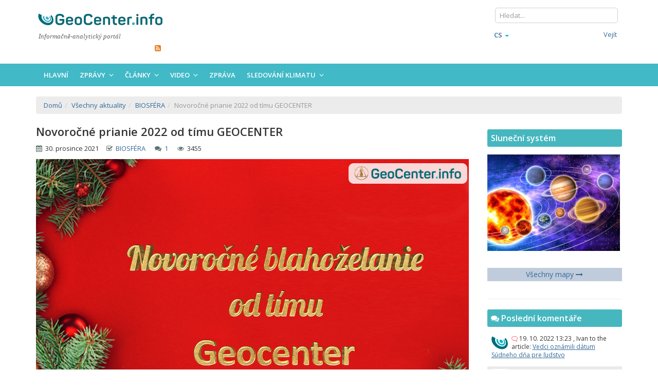

--- FILE ---
content_type: text/html;charset=UTF-8
request_url: https://geocenter.info/cs/new/novogodnee-pozdravlenie-ot-komandy-geocentr-2022
body_size: 16051
content:
<!DOCTYPE html>
<!--[if IE 8]>         <html class="no-js lt-ie9"> <![endif]-->
<!--[if gt IE 8]><!--> <html class="no-js" lang="cs"> <!--<![endif]-->
<head>
        <meta http-equiv="Content-Type" content="text/html; charset=utf-8" /><meta http-equiv="X-UA-Compatible" content="IE=edge" /><meta name="Robots" content="index, follow" />
<meta name="viewport" content="width=device-width, initial-scale=1" />
<meta name="og:url" content="https://geocenter.info/cs/new/novogodnee-pozdravlenie-ot-komandy-geocentr-2022" />
<meta name="og:type" content="article" />
<meta name="og:title" content="Novoročné prianie 2022 od tímu GEOCENTER" />
<meta name="og:description" content="Tak sme sa priblížili k Novému roku. V tomto, pre celé ľudstvo sviatočnom čase, sa bilancujú výsledky a načrtávajú sa budúce ciele." />
<meta name="og:image" content="https://geocenter.info/uploads/publication/novogodnee-pozdravlenie-ot-komandy-geocentr-2022-58569.jpg" />
<link rel="shortcut icon" href="/assets/d2bd286f/images/favicon.ico" />
<link hreflang="ru" rel="alternate" href="/new/novogodnee-pozdravlenie-ot-komandy-geocentr-2022" />
<link hreflang="cs" rel="alternate" href="/cs/new/novogodnee-pozdravlenie-ot-komandy-geocentr-2022" />
<link rel="stylesheet" type="text/css" href="/assets/627d5258/bootstrap/css/bootstrap.min.css" />
<link rel="stylesheet" type="text/css" href="/assets/627d5258/font-awesome/css/font-awesome.min.css" />
<link rel="stylesheet" type="text/css" href="/assets/627d5258/css/bootstrap-yii.css" />
<link rel="stylesheet" type="text/css" href="/assets/627d5258/css/jquery-ui-bootstrap.css" />
<link rel="stylesheet" type="text/css" href="/assets/72484f22/rating/jquery.rating.css" />
<link rel="stylesheet" type="text/css" href="/assets/d2bd286f/proui/css/main_all.min.css" />
<link rel="stylesheet" type="text/css" href="/assets/d2bd286f/css/flags.yupe.min.css" />
<link rel="stylesheet" type="text/css" href="/assets/d2bd286f/css/custom.min.css" />
<link rel="stylesheet" type="text/css" href="/assets/d2bd286f/plugins/owlcarousel/owl.carousel.theme.custom.min.css" />
<script type="text/javascript" src="/assets/72484f22/jquery.min.js"></script>
<script type="text/javascript" src="/assets/627d5258/bootstrap/js/bootstrap.min.js"></script>
<script type="text/javascript" src="/assets/627d5258/js/bootstrap-noconflict.js"></script>
<script type="text/javascript" src="/assets/627d5258/bootbox/bootbox.min.js"></script>
<script type="text/javascript" src="/assets/627d5258/notify/notify.min.js"></script>
<script type="text/javascript" src="/assets/72484f22/jquery.metadata.js"></script>
<script type="text/javascript" src="/assets/72484f22/jquery.rating.js"></script>
<script type="text/javascript" src="/assets/72484f22/jquery.yiiactiveform.js"></script>
<script type="text/javascript" src="/assets/363196cc/js/comments.js"></script>
<script type="text/javascript" src="/assets/d2bd286f/proui/js/plugins.min.js"></script>
<script type="text/javascript" src="/assets/d2bd286f/js/custom.min.js"></script>
<script type="text/javascript" src="/assets/d2bd286f/plugins/owlcarousel/owl.carousel.min.js"></script>
<script type="text/javascript">
/*<![CDATA[*/
var baseUrl = ''
/*]]>*/
</script>
<title>Novoročné prianie od tímu Geocenter </title><meta name="description" content="Tak sme sa priblížili k Novému roku. V tomto, pre celé ľudstvo sviatočnom čase, sa bilancujú výsledky a načrtávajú sa budúce ciele." /><meta name="keywords" content="klíma, Nový rok, prianie, novoročné, kataklizmy, želania, 2022, šťastný nový rok, správy" />        <!--[if IE 8]><script src="/proui/js/helpers/excanvas.min.js"></script><![endif]-->

    <script type="text/javascript">
        var yupeTokenName = 'GEOCENTER_TOKEN';
        var yupeToken = 'dk96SUdBSTV3NkI2M19KaUlkOFg5aWVjUWZCNTlCVlorQgT51dqo-VIzVjaJD2hOahEmy2tXACbG-i-IBLYp2A==';
    </script>
    <!--[if IE]>
    <script src="http://html5shiv.googlecode.com/svn/trunk/html5.js"></script>
    <![endif]-->

    <script type="text/javascript">
    var yupeCallbackSendUrl = '/cs/callback';
    var yupeCallbackErrorMessage = '<div>Sorry, an error has occurred.</div>';
</script></head>

<body itemscope itemtype="http://schema.org/WebPage">
    
    <div id="page-container">
        <header>
    <div class="middle-header">
        <div class="container">
            <div class="row">
                <div class="col-md-3 col-sm-6 col-xs-12">
                    <a title="GeoCenter - globální katastrofy. Super vulkány Yellowstone a Aira" class="main-site-logo" rel="nofollow" href="https://geocenter.info/cs"><img src="https://geocenter.info/images/geocenter_logo.png" alt="GeoCenter - globální katastrofy. Super vulkány Yellowstone a Aira" /></a>                    <div class="logo-title">Informačně-analytický portál</div>

                    <div class="header-contacts">
                        
                        &nbsp;&nbsp;&nbsp;&nbsp;
              

                        <ul class="header-soc-nav list-inline pull-right">
                            <li><a href="https://geocenter.info/cs/rss/publications" target="_blank" rel="nofollow"><i class="fa fa-rss-square themed-color-autumn" aria-hidden="true"></i></a></li>
                        </ul>
                    </div>
                </div>
                <div class="col-md-9">
                    <div class="row">
                        <div class="col-md-5 col-sm-6 header-banner">
                                                    </div>
                        <div class="col-md-3 col-sm-6">
                                                    </div>
                        <div class="col-md-4 col-sm-6 pre-header">
                            <div class="row">
                                <div class="col-md-12 col-sm-12">
                                    <form class="navbar-form navbar-left" action="/cs/search" method="get"><div class="form-group">
<input placeholder="Hledat..." class="form-control" type="text" value="" name="q" id="q" /></div>
</form>                                </div>
                                <!--<div class="col-md-5 col-sm-6 col-xs-5 header-journal">
                                                                    </div>-->
                            </div>

                            <div class="row mt5">
                                <div class="col-md-4 col-sm-5 col-xs-5 pr0 header-lang">
                                    <ul class=" nav navbar-nav" id="yw0">
<li class="dropdown">
<a class="dropdown-toggle" data-toggle="dropdown" href="#"><span class='glyphicon glyphicon-'></span>
cs <span class="caret"></span></a><ul style="min-width: 20px;" id="yw1" class="dropdown-menu">
<li>
<a tabindex="-1" href="/new/novogodnee-pozdravlenie-ot-komandy-geocentr-2022"><i class="icon-"></i> ru</a></li>
<li>
<a tabindex="-1" href="/en"><i class="icon-"></i> en</a></li>
</ul>
</li>
</ul>
                                </div>
                                <div class="col-md-8 col-sm-7 col-xs-7">
                                    <!-- Login/Registration or User Menu -->
                                    <ul class="nav user-menu pull-right">
                                                                                    <li>
                                                <a href="/cs/login">Vejít</a>                                            </li>
                                            <li>
                                                                                            </li>
                                                                                </ul>
                                    <!-- END Login/Registration or User Menu -->
                                </div>
                            </div>
                        </div>
                    </div> <!-- end row -->
                </div>
            </div>
        </div>
    </div>

    <div class="self-header">
        <div class="container">
            <nav>
    <!-- Menu Toggle -->
    <!-- Toggles menu on small screens -->
    <a href="javascript:void(0)" class="btn btn-default site-menu-toggle visible-xs visible-sm">
        <i class="fa fa-bars"></i>
    </a>
    <!-- END Menu Toggle -->
    <!-- Main Menu -->
     <ul class="site-nav">
        <!-- Toggles menu on small screens -->
        <li class="visible-xs visible-sm">
            <a href="javascript:void(0)" class="site-menu-toggle text-center">
                <i class="fa fa-times"></i>
            </a>
        </li>
        <!-- END Menu Toggle -->
        <li><a href="/cs">Hlavní</a></li><li class=" "><a class="site-nav-sub">Zprávy <i class="fa fa-angle-down site-nav-arrow"></i></a><ul><li><a href="/cs/category/news">Všechny zprávy</a></li><li><a href="/cs/category/climate">Klima pohledem očitých svědků</a></li><li><a href="/cs/category/lithosphere">LITOSFÉRA (Země)</a></li><li><a href="/cs/category/hydrosphere">HYDROSFÉRA (Voda)</a></li><li><a href="/cs/category/atmosphere">ATMOSFÉRA (Vzduch)</a></li><li><a href="/cs/category/biosphere">BIOSFÉRA</a></li></ul></li><li class=" "><a class="site-nav-sub">Články <i class="fa fa-angle-down site-nav-arrow"></i></a><ul><li><a href="/cs/category/articles">Všechny články</a></li><li><a href="/cs/category/analytics-articles">Změna klimatu, analytika</a></li><li><a href="/cs/category/pamjatka">INSTRUKCE pro mimořádné situace</a></li></ul></li><li class=" "><a class="site-nav-sub">Video <i class="fa fa-angle-down site-nav-arrow"></i></a><ul><li><a href="/cs/category/videos">Všechna videa</a></li><li><a href="/cs/category/breaking-news">Mimořádné zprávy</a></li><li><a href="/cs/category/climate-control">Sledování klimatu</a></li><li><a href="/cs/category/analytics">Analytické přehledy</a></li><li><a href="/cs/category/nauka">Co říká věda?</a></li><li><a href="/">Informativní video</a></li><li><a href="/cs/category/video-articles">Video články a zprávy</a></li></ul></li><li><a href="#">Zpráva</a></li><li class=" "><a class="site-nav-sub">Sledování klimatu <i class="fa fa-angle-down site-nav-arrow"></i></a><ul><li><a href="/cs/monitoring/earthquake">Seismická aktivita</a></li><li><a href="/cs/yellowstone">Monitoring Yellowstone</a></li><li><a href="/cs/monitoring/volcanoesmap">Mapa vulkánů</a></li><li><a href="/cs/monitoring/volcanoes">Supervulkány</a></li><li><a href="/cs/monitoring/sunactivity">Aktivita Slunce</a></li><li><a href="/cs/monitoring/sun">Dnešní fotografie Slunce</a></li><li><a href="/cs/monitoring/extremums">Meteorologické extrémy za uplynulých 24 hodin</a></li><li><a href="/cs/monitoring/wind">Klimatická mapa (mapa teplot, mapa poměrné vlhkosti, mapa větrů, mapa srážek)</a></li><li><a href="/cs/monitoring/ozone">Mapa ozónové vrstvy</a></li><li><a href="/cs/monitoring/solarsystem">Sluneční soustava</a></li><li><a href="/cs/monitoring/ocean">Teplota hladiny oceánu</a></li><li><a href="/cs/monitoring/cloud">Oblačnost</a></li><li><a href="/cs/monitoring/schumann">Schumannovy rezonance</a></li><li><a href="/cs/monitoring/ion">Ionosférické údaje</a></li></ul></li>        
    </ul>
</nav>
        </div>
    </div>
</header>
        
                <div id="yw2"></div><!-- Intro -->
<section class="site-content site-section">
    <div class="container">
                <ul itemscope itemtype="http://schema.org/BreadcrumbList" class="breadcrumb"><li itemprop="itemListElement" itemscope itemtype="http://schema.org/ListItem"><a itemprop="item" href="/"><span itemprop="name">Domů</span></a></li><li itemprop="itemListElement" itemscope itemtype="http://schema.org/ListItem"><a itemprop="item" href="https://geocenter.info/cs/category/news"><span itemprop="name">Všechny aktuality</span></a></li><li itemprop="itemListElement" itemscope itemtype="http://schema.org/ListItem"><a itemprop="item" href="https://geocenter.info/cs/category/biosphere"><span itemprop="name">BIOSFÉRA</span></a></li><li itemprop="itemListElement" itemscope itemtype="http://schema.org/ListItem" class="active"><span itemprop="item"><span itemprop="name">Novoročné prianie 2022 od tímu GEOCENTER</span></span></li></ul>        
                            <div class="row">
                    <div class="col-md-9">                      
                        <div class="post" itemscope itemtype="http://schema.org/Article">   
    <div class="row block-title">
        <div class="col-sm-12 art-article-title">
            <h1><span itemprop="headline">Novoročné prianie 2022 od tímu GEOCENTER</span></h1>
        </div>
    </div>
    
    <div class="row block-content">
        <div class="col-sm-12">
            <div class="art-article-date">
                <i class="fa fa-calendar"></i>&nbsp;&nbsp;<meta itemprop="datePublished" content="2021-12-30">30. prosince 2021&nbsp;&nbsp;&nbsp;&nbsp; <i class="fa fa-check-square-o"></i>&nbsp;&nbsp;<a href="https://geocenter.info/cs/category/biosphere">BIOSFÉRA</a> &nbsp;&nbsp;&nbsp;&nbsp; <i class="fa fa-comments"></i>&nbsp;&nbsp;<a href="https://geocenter.info/cs/new/novogodnee-pozdravlenie-ot-komandy-geocentr-2022#comments">1</a> &nbsp;&nbsp;&nbsp;&nbsp; <i class="fa fa-eye"></i>&nbsp;&nbsp;3455            </div>
            <!--<div class="art-favorites">
            
            </div>-->
        </div>
    </div>

    
    <div class="row block-content">
        <div class="col-sm-12" itemprop="articleBody" data-toggle="lightbox-gallery">
            <a class="gallery-link" href="https://geocenter.info/uploads/publication/novogodnee-pozdravlenie-ot-komandy-geocentr-2022-58569.jpg"><img class="img-responsive art-article-img" itemprop="image" src="https://geocenter.info/uploads/publication/novogodnee-pozdravlenie-ot-komandy-geocentr-2022-58569.jpg" alt="Novoročné prianie 2022 od tímu GEOCENTER" /></a>            
                        
<!--            --><!--                <div class="col-sm-5 col-xs-12 pull-right">-->
<!--                    --><!--                </div> -->
<!--            --><!--            -->
<!--            <!--<div class="col-sm-3 col-xs-12 publ-book-block pull-right">-->
<!--                --><!--            </div>-->
<!--            -->                
            <!DOCTYPE html PUBLIC "-//W3C//DTD HTML 4.0 Transitional//EN" "http://www.w3.org/TR/REC-html40/loose.dtd">
<html><body><p>Tak sme sa pribl&iacute;&#382;ili k&nbsp;Nov&eacute;mu roku. V&nbsp;tomto, pre cel&eacute; &#318;udstvo sviato&#269;nom &#269;ase, sa bilancuj&uacute; v&yacute;sledky a&nbsp;na&#269;rt&aacute;vaj&uacute; sa bud&uacute;ce ciele.</p>

<p>Rok 2021 bol naplnen&yacute; r&ocirc;znymi udalos&#357;ami, ako radostn&yacute;mi, tak aj zatienen&yacute;mi narastaj&uacute;cimi klimatick&yacute;mi zmenami a &#357;a&#382;kos&#357;ami spotrebite&#318;sk&eacute;ho form&aacute;tu. Ale v dejin&aacute;ch &#318;udstva tento rok zostane nav&#382;dy rokom za&#269;iatku zjednotenia. Rokom, kedy <a href="https://www.youtube.com/watch?v=8DIt2jqXo4A" target="_blank">mili&oacute;ny &#318;ud&iacute; otvorene a &uacute;primne vyjadrili Pravdu</a> a spojili sa kv&ocirc;li vybudovaniu Tvorivej spolo&#269;nosti, sveta dobra a prosperity. Sveta, v ktorom je skuto&#269;ne najvy&scaron;&scaron;ou hodnotou &#382;ivot ka&#382;d&eacute;ho &#268;loveka.</p>

<p>Ve&#318;k&aacute; v&#271;aka ka&#382;d&eacute;mu za &uacute;primnos&#357; a akt&iacute;vne &#269;iny v prospech cel&eacute;ho &#318;udstva! Za z&aacute;&#382;itok vz&aacute;jomnej pomoci a podpory jeden druh&eacute;mu, za in&scaron;pir&aacute;ciu a neust&aacute;le informovanie v&scaron;etk&yacute;ch obyvate&#318;ov plan&eacute;ty o tom, &#382;e V&Yacute;CHODISKO EXISTUJE!</p>

<p>Pred nami je e&scaron;te ve&#318;a pr&aacute;ce a &uacute;&#269;as&#357; ka&#382;d&eacute;ho &#269;loveka je nesmierne d&ocirc;le&#382;it&aacute; a cenn&aacute;. Na prekonanie v&scaron;etk&yacute;ch v&yacute;ziev pr&iacute;rody, na d&ocirc;stojn&yacute; a bezpe&#269;n&yacute; &#382;ivot bude potrebn&eacute; zjednoti&#357; v&scaron;etok &#318;udsk&yacute; potenci&aacute;l. Zjednocovanie sa u&#382; za&#269;alo a &#269;&iacute;m sk&ocirc;r sa zomkneme, t&yacute;m sk&ocirc;r nastane <a href="https://creativesociety.com/sk" target="_blank">Tvoriv&aacute; spolo&#269;nos&#357; &ndash; svet, o ktorom sme v&scaron;etci sn&iacute;vali</a>.</p>

<p>Prajeme v&scaron;etk&yacute;m &#382;i&#357; v&nbsp;Tvorivej spolo&#269;nosti! &#381;el&aacute;me v&aacute;m mier, dobro a rozkvet, du&scaron;evn&eacute; teplo a nad&scaron;enie! &Scaron;&#357;astn&yacute; Nov&yacute; rok priatelia!</p><script type="text/javascript">
/*<![CDATA[*/
jQuery(function($) {
jQuery('[data-toggle=popover]').popover();
jQuery('[data-toggle=tooltip]').tooltip();
jQuery('#user-input-rating > input').rating({'required':true,'starWidth':'15','callback':function(value) {
                    data = {};
                    data.publication_id = 5305;
                    data.rate = value;
                    data[yupeTokenName] = yupeToken;
                    $.ajax({
                            url:"https://geocenter.info/setmark",
                            type:'GET',                    
                            data: data,
                            success: function(data) {
                                $("#current-rating").html(data);
                                $("#user-input-rating > input").rating("readOnly", true);
                            }
                    });
                }});
$(document).ready(function(){
        $(document).on('focus', '#Comment_text, div.redactor-editor', function() {
            $('#28fa9f5a4b3233d8c4a0e97b254b833a').val('8560fd37edc94529a67e44a2a938ec66');
        })
    });
jQuery('#comment-form').yiiactiveform({'errorCssClass':'has\x2Derror','successCssClass':'has\x2Dsuccess','inputContainer':'div.form\x2Dgroup','attributes':[{'id':'Comment_name','inputID':'Comment_name','errorID':'Comment_name_em_','model':'Comment','name':'name','enableAjaxValidation':true,'clientValidation':function(value, messages, attribute) {

if(jQuery.trim(value)=='') {
	messages.push("Jm\u00e9no nesm\u00ed b\u00fdt pr\u00e1zdn\u00fd.");
}


if(jQuery.trim(value)!='') {
	
if(value.length>150) {
	messages.push("Jm\u00e9no je p\u0159\u00edli\u0161 dlouh\u00fd (maximum je 150 znak\u016f).");
}

}

},'summary':true},{'id':'Comment_email','inputID':'Comment_email','errorID':'Comment_email_em_','model':'Comment','name':'email','enableAjaxValidation':true,'clientValidation':function(value, messages, attribute) {

if(jQuery.trim(value)=='') {
	messages.push("Email nesm\u00ed b\u00fdt pr\u00e1zdn\u00fd.");
}


if(jQuery.trim(value)!='') {
	
if(value.length>150) {
	messages.push("Email je p\u0159\u00edli\u0161 dlouh\u00fd (maximum je 150 znak\u016f).");
}

}



if(jQuery.trim(value)!='' && !value.match(/^[a-zA-Z0-9!#$%&'*+\/=?^_`{|}~-]+(?:\.[a-zA-Z0-9!#$%&'*+\/=?^_`{|}~-]+)*@(?:[a-zA-Z0-9](?:[a-zA-Z0-9-]*[a-zA-Z0-9])?\.)+[a-zA-Z0-9](?:[a-zA-Z0-9-]*[a-zA-Z0-9])?$/)) {
	messages.push("Email nen\u00ed platn\u00e1 emailov\u00e1 adresa.");
}

},'summary':true},{'id':'Comment_text','inputID':'Comment_text','errorID':'Comment_text_em_','model':'Comment','name':'text','enableAjaxValidation':true,'clientValidation':function(value, messages, attribute) {

if(jQuery.trim(value)=='') {
	messages.push("Koment\u00e1\u0159 nesm\u00ed b\u00fdt pr\u00e1zdn\u00fd.");
}

},'summary':true},{'summary':true},{'summary':true},{'summary':true},{'summary':true},{'summary':true},{'summary':true},{'summary':true},{'summary':true}],'summaryID':'comment\x2Dform_es_','errorCss':'error'});
jQuery('#yw2_0 .alert').alert();
});
/*]]>*/
</script>
<script defer src="https://static.cloudflareinsights.com/beacon.min.js/vcd15cbe7772f49c399c6a5babf22c1241717689176015" integrity="sha512-ZpsOmlRQV6y907TI0dKBHq9Md29nnaEIPlkf84rnaERnq6zvWvPUqr2ft8M1aS28oN72PdrCzSjY4U6VaAw1EQ==" data-cf-beacon='{"version":"2024.11.0","token":"103fd6e9fdc3425fbf71f424e2774d65","r":1,"server_timing":{"name":{"cfCacheStatus":true,"cfEdge":true,"cfExtPri":true,"cfL4":true,"cfOrigin":true,"cfSpeedBrain":true},"location_startswith":null}}' crossorigin="anonymous"></script>
</body></html>
        </div>
    </div>
    <div class="row block-content">
        <div class="col-sm-6 rating">
            <span id="user-input-rating">
<input class="{split:8}" id="user-input-rating_0" value="1" type="radio" name="user-input-rating" />
<input class="{split:8}" id="user-input-rating_1" value="1.1" type="radio" name="user-input-rating" />
<input class="{split:8}" id="user-input-rating_2" value="1.2" type="radio" name="user-input-rating" />
<input class="{split:8}" id="user-input-rating_3" value="1.3" type="radio" name="user-input-rating" />
<input class="{split:8}" id="user-input-rating_4" value="1.4" type="radio" name="user-input-rating" />
<input class="{split:8}" id="user-input-rating_5" value="1.5" type="radio" name="user-input-rating" />
<input class="{split:8}" id="user-input-rating_6" value="1.6" type="radio" name="user-input-rating" />
<input class="{split:8}" id="user-input-rating_7" value="1.7" type="radio" name="user-input-rating" />
<input class="{split:8}" id="user-input-rating_8" value="1.8" type="radio" name="user-input-rating" />
<input class="{split:8}" id="user-input-rating_9" value="1.9" type="radio" name="user-input-rating" />
<input class="{split:8}" id="user-input-rating_10" value="2" type="radio" name="user-input-rating" />
<input class="{split:8}" id="user-input-rating_11" value="2.1" type="radio" name="user-input-rating" />
<input class="{split:8}" id="user-input-rating_12" value="2.2" type="radio" name="user-input-rating" />
<input class="{split:8}" id="user-input-rating_13" value="2.3" type="radio" name="user-input-rating" />
<input class="{split:8}" id="user-input-rating_14" value="2.4" type="radio" name="user-input-rating" />
<input class="{split:8}" id="user-input-rating_15" value="2.5" type="radio" name="user-input-rating" />
<input class="{split:8}" id="user-input-rating_16" value="2.6" type="radio" name="user-input-rating" />
<input class="{split:8}" id="user-input-rating_17" value="2.7" type="radio" name="user-input-rating" />
<input class="{split:8}" id="user-input-rating_18" value="2.8" type="radio" name="user-input-rating" />
<input class="{split:8}" id="user-input-rating_19" value="2.9" type="radio" name="user-input-rating" />
<input class="{split:8}" id="user-input-rating_20" value="3" type="radio" name="user-input-rating" />
<input class="{split:8}" id="user-input-rating_21" value="3.1" type="radio" name="user-input-rating" />
<input class="{split:8}" id="user-input-rating_22" value="3.2" type="radio" name="user-input-rating" />
<input class="{split:8}" id="user-input-rating_23" value="3.3" type="radio" name="user-input-rating" />
<input class="{split:8}" id="user-input-rating_24" value="3.4" type="radio" name="user-input-rating" />
<input class="{split:8}" id="user-input-rating_25" value="3.5" type="radio" name="user-input-rating" />
<input class="{split:8}" id="user-input-rating_26" value="3.6" type="radio" name="user-input-rating" />
<input class="{split:8}" id="user-input-rating_27" value="3.7" type="radio" name="user-input-rating" />
<input class="{split:8}" id="user-input-rating_28" value="3.8" type="radio" name="user-input-rating" />
<input class="{split:8}" id="user-input-rating_29" value="3.9" type="radio" name="user-input-rating" />
<input class="{split:8}" id="user-input-rating_30" value="4" type="radio" name="user-input-rating" />
<input class="{split:8}" id="user-input-rating_31" value="4.1" type="radio" name="user-input-rating" />
<input class="{split:8}" id="user-input-rating_32" value="4.2" type="radio" name="user-input-rating" />
<input class="{split:8}" id="user-input-rating_33" value="4.3" type="radio" name="user-input-rating" />
<input class="{split:8}" id="user-input-rating_34" value="4.4" type="radio" name="user-input-rating" />
<input class="{split:8}" id="user-input-rating_35" value="4.5" type="radio" name="user-input-rating" />
<input class="{split:8}" id="user-input-rating_36" value="4.6" type="radio" name="user-input-rating" />
<input class="{split:8}" id="user-input-rating_37" value="4.7" type="radio" name="user-input-rating" />
<input class="{split:8}" id="user-input-rating_38" value="4.8" type="radio" name="user-input-rating" />
<input class="{split:8}" id="user-input-rating_39" value="4.9" type="radio" name="user-input-rating" />
<input class="{split:8}" id="user-input-rating_40" value="5" checked="checked" type="radio" name="user-input-rating" />
</span>&nbsp;&nbsp;<div id="current-rating" itemprop="aggregateRating" itemscope itemtype="http://schema.org/AggregateRating">Hodnocení: <span itemprop="ratingValue" class="rating-strong">5</span> / 
               <span class="rating-strong" itemprop="bestRating">5</span> z <span itemprop="reviewCount" class="rating-strong">18</span></div>        </div>
        <div class="col-sm-6 art-social-btn">
            <div class="uSocial-Share" data-pid="2bd82417f7ab97fb20fdfae1155fb127" data-type="share" data-options="round-rect,style1,default,absolute,horizontal,size24,eachCounter0,counter1,counter-after" data-social="fb,vk,ok,mail,twi,pinterest,lj,lin,tumblr,telegram" data-mobile="vi,wa"></div>        </div>

        <div class="col-sm-12 art-publ-tags-block">
                <i class="fa fa-tags fa-flip-horizontal themed-color-night"></i>&nbsp;        <span class="art-tag">
            <a class="btn btn-xs btn-info" href="/cs/publications/tag/klima">klima</a>        </span>
            <span class="art-tag">
            <a class="btn btn-xs btn-info" href="/cs/publications/tag/Nov%C3%BD+rok">Nový rok</a>        </span>
            <span class="art-tag">
            <a class="btn btn-xs btn-info" href="/cs/publications/tag/2022">2022</a>        </span>
            <span class="art-tag">
            <a class="btn btn-xs btn-info" href="/cs/publications/tag/prianie">prianie</a>        </span>
            </div>

        <!--<div class="col-md-12">
            <div class="publ-article-author">
                            </div>
        </div>-->

    </div>
</div>

<div class="padding-10"></div>

<script src='https://www.google.com/recaptcha/api.js?onload=recaptchaOnloadCallback&render=explicit&hl=cs' async defer></script>


<div class="comments-widget" id="comments">
                        <div class="art-comments-title">
                <h3 class="sub-header">                
                    Komentáře (1)                                    </h3>
            </div>

            <div class="comments-list" itemscope="itemscope" itemtype="http://schema.org/UserComments">
                            
<div class="comments-item "
     id="comment-11179"      data-level="0"
     data-pid=""
     data-id="11179"
     style="margin-left: 0px;">

    <div class="comments-item-main">
        <div class="comments-item-avatar">
            <img width="32" height="32" src="/assets/d2bd286f/images/avatar.png" alt="Ivan" />            
        </div>
        <div class="comments-item-top">
            <div class="comments-item-author">
                <span itemprop="creator">
                    Ivan                </span>
                <span class='comments-item-date'
                    itemprop="commentTime" 
                    content="2021-12-31T13:08:53"
                >
                    <time datetime="2021-12-31_13:08:53">
                        31.12.21 13:08                    </time>
                </span>
                                <span class="comments-item-controls">
                    <a href="#comment-11179" class="art-comment_control" title="Link to the comment">
                        #
                    </a>
                </span>
                    
            </div>
        </div>
        <div class="comments-item-message">
            <span itemprop="commentText"><p>Rok 2022 prinesie mnohé pochopenia procesov a súvislostí, na ktoré sa snažíme upozorňovať čitateľov našej stránky. Nebude to asi veľmi príjemné a preto by bolo určite lepšie začať konať na ich zvládnutí skôr, ako až pod stresom na hrane vyprchajúceho času. Všetkým ľuďom želám uvedomiť si to včas. Zároveň sa teším, že sa rady našich čitateľov rozšíria a mnohí z nich sa pridajú k projektu Tvorivá spoločnosť, aby sa už správy o kataklizmách, škodách a obetiach nemuseli dlho objavovať v informačnom priestore našej planéty. Aby sme mohli začať žiť v bezpečí so svojimi blízkymi a priateľmi. So všetkými ľuďmi na našej, i keď momentálne silne skúšanej, ale napriek tomu nádhernej planéte. Šťastný Nový rok!</p></span>
                            <div itemprop="replyToUrl">
                <a rel="11179" data-id="11179_2021-12-31_13:08:53" class="reply" title="Odpovědět" href="#">reply</a>                </div>
                    </div>
    </div>
</div>
                        </div>
            
                        <div class="comment-form-wrap">
                <hr/>
                <form class="well form" id="comment-form" action="/cs/comment/add" method="post">
<input type="hidden" value="dk96SUdBSTV3NkI2M19KaUlkOFg5aWVjUWZCNTlCVlorQgT51dqo-VIzVjaJD2hOahEmy2tXACbG-i-IBLYp2A==" name="GEOCENTER_TOKEN" />
                <div class="alert alert-block alert-danger" id="comment-form_es_" style="display:none"><p>Opravte prosím následující chyby ve vstupních údajích:</p>
<ul><li>dummy</li></ul></div>                <input name="Comment[model]" id="Comment_model" type="hidden" value="Publication" />                <input name="Comment[model_id]" id="Comment_model_id" type="hidden" value="5305" />                <input name="Comment[parent_id]" id="Comment_parent_id" type="hidden" />                <input type="hidden" value="/cs/new/novogodnee-pozdravlenie-ot-komandy-geocentr-2022" name="redirectTo" id="redirectTo" />
                <input name="28fa9f5a4b3233d8c4a0e97b254b833a" style="position:absolute;display:none;visibility:hidden;" id="28fa9f5a4b3233d8c4a0e97b254b833a" type="text" />
                <input style="position:absolute;display:none;visibility:hidden;" name="Comment[comment]" id="Comment_comment" type="text" maxlength="150" />
                                    <div class='row'>
                        <div class="col-sm-6">
                            <div class="form-group"><label class="control-label required" for="Comment_name">Jméno <span class="required">*</span></label><input class="form-control" placeholder="Jméno" name="Comment[name]" id="Comment_name" type="text" maxlength="150" /><div class="help-block error" id="Comment_name_em_" style="display:none"></div></div>                        </div>
                    </div>

                    <div class='row'>
                        <div class="col-sm-6">
                            <div class="form-group"><label class="control-label required" for="Comment_email">Email <span class="required">*</span></label><input class="form-control" placeholder="Email" name="Comment[email]" id="Comment_email" type="text" maxlength="150" /><div class="help-block error" id="Comment_email_em_" style="display:none"></div></div>                        </div>
                    </div>

                
                
                <div class='row'>
                    <div class="col-sm-12">
                        <div class="form-group">
                            <label for="Comment_text" class="required">Komentář <span class="required">*</span></label>                            <textarea class="form-control" rows="3" style="resize: vertical;" name="Comment[text]" id="Comment_text"></textarea>                            <div class="help-block error" id="Comment_text_em_" style="display:none"></div>

                                                            <br>
                                <div class="cptch-place">
                                    <div id="g-recaptcha"></div>
                                </div>
                                <script>
                                    function recaptchaOnloadCallback() {
                                        grecaptcha.render('g-recaptcha', {
                                            'sitekey' : "6Le87RIUAAAAAMzFIW_4kXPT1_w-G4w5GId_BKID"
                                        });
                                    }
                                </script>
                                                        
                            
                        </div>
                    </div>
                </div>
                 
                <div class="padding-10"></div>
                
                <div class="row">
                    <div class="col-sm-12">
                        <button class="btn btn-primary" id="add-comment" type="submit" name="add-comment">
                            <i class="glyphicon glyphicon-comment"></i>
                            Přidat komentář                        </button>
                        <button class="btn btn-default" id="close-comment" type="button" style="display: none">
                            Cancel                        </button>
                    </div>
                </div>
                </form>            </div>
            </div>

<div class="row">
    <div class="col-md-12">
                
        <div class="latest-posts">
    <h3 class="classic-title">
        <span>
            <strong>
                <a class="art-last-video-cat" href="https://geocenter.info/cs/category/news">ZPRÁVY <i class="fa fa-angle-double-right"></i></a>            </strong>
        </span>
    </h3>
           <!-- <div class="art-descr-widget">
                    </div>-->
        <div class="latest-posts-classic custom-carousel touch-carousel" data-appeared-items="3">
                    <div class="post-row item">
                <div class="left-meta-post art-video-item" style="float:none;">
                                            <div class="item">
                            <a title="Toto ešte Čína nevidela, apríl 2024" rel="nofollow" href="https://geocenter.info/cs/new/takogo-kitaj-esche-ne-videl"><img class="lazyOwl" data-src="https://geocenter.info/uploads/thumbs/publication/265x150_takogo-kitaj-esche-ne-videl-bef15.jpg" alt="Toto ešte Čína nevidela, apríl 2024" /></a>                        </div>
                                    </div>
                <div class="post-title art-video-title">
                    <a title="Toto ešte Čína nevidela, apríl 2024" href="https://geocenter.info/cs/new/takogo-kitaj-esche-ne-videl">Toto ešte Čína nevidela, apríl 2024</a>                </div>
                <div class="lastpubl-date">
                            23. 4. 2024,&nbsp;&nbsp; <a class="a-label label themed-background-modern" rel="nofollow" href="https://geocenter.info/cs/category/hurricanes">Uragány, cyklony, tajfuny, bouře</a> &nbsp;&nbsp;&nbsp; <i class="fa fa-comment-o fa-flip-horizontal"></i>&nbsp;&nbsp;0                </div>
            </div>
                    <div class="post-row item">
                <div class="left-meta-post art-video-item" style="float:none;">
                                            <div class="item">
                            <a title="Séria silných zemetrasení na Taiwane, apríl 2024" rel="nofollow" href="https://geocenter.info/cs/new/serija-silnyh-zemletrjasenij-na-tajvane-aprel-2024"><img class="lazyOwl" data-src="https://geocenter.info/uploads/thumbs/publication/265x150_serija-silnyh-zemletrjasenij-na-tajvane-aprel-2024-76781.jpg" alt="Séria silných zemetrasení na Taiwane, apríl 2024" /></a>                        </div>
                                    </div>
                <div class="post-title art-video-title">
                    <a title="Séria silných zemetrasení na Taiwane, apríl 2024" href="https://geocenter.info/cs/new/serija-silnyh-zemletrjasenij-na-tajvane-aprel-2024">Séria silných zemetrasení na Taiwane, apríl 2024</a>                </div>
                <div class="lastpubl-date">
                            22. 4. 2024,&nbsp;&nbsp; <a class="a-label label themed-background-modern" rel="nofollow" href="https://geocenter.info/cs/category/earthquakes">Zemětřesení</a> &nbsp;&nbsp;&nbsp; <i class="fa fa-comment-o fa-flip-horizontal"></i>&nbsp;&nbsp;0                </div>
            </div>
                    <div class="post-row item">
                <div class="left-meta-post art-video-item" style="float:none;">
                                            <div class="item">
                            <a title="Poveternostný chaos v Nemecku, apríl 2024" rel="nofollow" href="https://geocenter.info/cs/new/pogodnyj-haos-v-germanii-aprel-2024"><img class="lazyOwl" data-src="https://geocenter.info/uploads/thumbs/publication/265x150_pogodnyj-haos-v-germanii-aprel-2024-54338.jpg" alt="Poveternostný chaos v Nemecku, apríl 2024" /></a>                        </div>
                                    </div>
                <div class="post-title art-video-title">
                    <a title="Poveternostný chaos v Nemecku, apríl 2024" href="https://geocenter.info/cs/new/pogodnyj-haos-v-germanii-aprel-2024">Poveternostný chaos v Nemecku, apríl 2024</a>                </div>
                <div class="lastpubl-date">
                            21. 4. 2024,&nbsp;&nbsp; <a class="a-label label themed-background-modern" rel="nofollow" href="https://geocenter.info/cs/category/atmosfernye-javlenija">Atmosférické jevy</a> &nbsp;&nbsp;&nbsp; <i class="fa fa-comment-o fa-flip-horizontal"></i>&nbsp;&nbsp;0                </div>
            </div>
                    <div class="post-row item">
                <div class="left-meta-post art-video-item" style="float:none;">
                                            <div class="item">
                            <a title="Erupcia sopky Ruang v Indonézii, apríl 2024" rel="nofollow" href="https://geocenter.info/cs/new/izverzhenie-vulkana-ruang-v-indonezii-aprel-2024"><img class="lazyOwl" data-src="https://geocenter.info/uploads/thumbs/publication/265x150_izverzhenie-vulkana-ruang-v-indonezii-aprel-2024-33ea6.jpg" alt="Erupcia sopky Ruang v Indonézii, apríl 2024" /></a>                        </div>
                                    </div>
                <div class="post-title art-video-title">
                    <a title="Erupcia sopky Ruang v Indonézii, apríl 2024" href="https://geocenter.info/cs/new/izverzhenie-vulkana-ruang-v-indonezii-aprel-2024">Erupcia sopky Ruang v Indonézii, apríl 2024</a>                </div>
                <div class="lastpubl-date">
                            18. 4. 2024,&nbsp;&nbsp; <a class="a-label label themed-background-modern" rel="nofollow" href="https://geocenter.info/cs/category/volcanoes">Erupce vulkánů</a> &nbsp;&nbsp;&nbsp; <i class="fa fa-comment-o fa-flip-horizontal"></i>&nbsp;&nbsp;0                </div>
            </div>
                    <div class="post-row item">
                <div class="left-meta-post art-video-item" style="float:none;">
                                            <div class="item">
                            <a title="Prekvapivé tornádo v Anglicku, apríl 2024" rel="nofollow" href="https://geocenter.info/cs/new/neozhidannyj-tornado-v-anglii-15-aprelja-2024"><img class="lazyOwl" data-src="https://geocenter.info/uploads/thumbs/publication/265x150_neozhidannyj-tornado-v-anglii-15-aprelja-2024-dd686.jpg" alt="Prekvapivé tornádo v Anglicku, apríl 2024" /></a>                        </div>
                                    </div>
                <div class="post-title art-video-title">
                    <a title="Prekvapivé tornádo v Anglicku, apríl 2024" href="https://geocenter.info/cs/new/neozhidannyj-tornado-v-anglii-15-aprelja-2024">Prekvapivé tornádo v Anglicku, apríl 2024</a>                </div>
                <div class="lastpubl-date">
                            17. 4. 2024,&nbsp;&nbsp; <a class="a-label label themed-background-modern" rel="nofollow" href="https://geocenter.info/cs/category/tornadoes">Tornáda (smrště)</a> &nbsp;&nbsp;&nbsp; <i class="fa fa-comment-o fa-flip-horizontal"></i>&nbsp;&nbsp;0                </div>
            </div>
                    <div class="post-row item">
                <div class="left-meta-post art-video-item" style="float:none;">
                                            <div class="item">
                            <a title="Turbulencie jasnej oblohy. Je bezpečné lietať?" rel="nofollow" href="https://geocenter.info/cs/new/turbulentnost-jasnogo-neba_-bezopasno-li-letat"><img class="lazyOwl" data-src="https://geocenter.info/uploads/thumbs/publication/265x150_turbulentnost-jasnogo-neba_-bezopasno-li-letat-dc7f8.jpg" alt="Turbulencie jasnej oblohy. Je bezpečné lietať?" /></a>                        </div>
                                    </div>
                <div class="post-title art-video-title">
                    <a title="Turbulencie jasnej oblohy. Je bezpečné lietať?" href="https://geocenter.info/cs/new/turbulentnost-jasnogo-neba_-bezopasno-li-letat">Turbulencie jasnej oblohy. Je bezpečné lietať?</a>                </div>
                <div class="lastpubl-date">
                            17. 4. 2024,&nbsp;&nbsp; <a class="a-label label themed-background-modern" rel="nofollow" href="https://geocenter.info/cs/category/atmosfernye-javlenija">Atmosférické jevy</a> &nbsp;&nbsp;&nbsp; <i class="fa fa-comment-o fa-flip-horizontal"></i>&nbsp;&nbsp;0                </div>
            </div>
                    <div class="post-row item">
                <div class="left-meta-post art-video-item" style="float:none;">
                                            <div class="item">
                            <a title="Na vulkanickej kaldere Campi Flegrei v Taliansku bol zaznamenaný seizmický roj s magnitúdou do 3,7 (14. apríla 2024)" rel="nofollow" href="https://geocenter.info/cs/new/na-vulkane-kampiflegrej-v-italii-zafiksirovan-sejsmicheskij-roj"><img class="lazyOwl" data-src="https://geocenter.info/uploads/thumbs/publication/265x150_na-vulkane-kampiflegrej-v-italii-zafiksirovan-sejsmicheskij-roj-73941.jpg" alt="Na vulkanickej kaldere Campi Flegrei v Taliansku bol zaznamenaný seizmický roj s magnitúdou do 3,7 (14. apríla 2024)" /></a>                        </div>
                                    </div>
                <div class="post-title art-video-title">
                    <a title="Na vulkanickej kaldere Campi Flegrei v Taliansku bol zaznamenaný seizmický roj s magnitúdou do 3,7 (14. apríla 2024)" href="https://geocenter.info/cs/new/na-vulkane-kampiflegrej-v-italii-zafiksirovan-sejsmicheskij-roj">Na vulkanickej kaldere Campi Flegrei v Taliansku bol zaznamenaný seizmický roj s magnitúdou do 3,7 (14. apríla 2024)</a>                </div>
                <div class="lastpubl-date">
                            15. 4. 2024,&nbsp;&nbsp; <a class="a-label label themed-background-modern" rel="nofollow" href="https://geocenter.info/cs/category/volcanoes">Erupce vulkánů</a> &nbsp;&nbsp;&nbsp; <i class="fa fa-comment-o fa-flip-horizontal"></i>&nbsp;&nbsp;0                </div>
            </div>
                    <div class="post-row item">
                <div class="left-meta-post art-video-item" style="float:none;">
                                            <div class="item">
                            <a title="Letná horúčava v Európe, apríl 2024" rel="nofollow" href="https://geocenter.info/cs/new/letnjaja-zhara-v-evrope-aprel-2024"><img class="lazyOwl" data-src="https://geocenter.info/uploads/thumbs/publication/265x150_letnjaja-zhara-v-evrope-aprel-2024-2ff19.jpg" alt="Letná horúčava v Európe, apríl 2024" /></a>                        </div>
                                    </div>
                <div class="post-title art-video-title">
                    <a title="Letná horúčava v Európe, apríl 2024" href="https://geocenter.info/cs/new/letnjaja-zhara-v-evrope-aprel-2024">Letná horúčava v Európe, apríl 2024</a>                </div>
                <div class="lastpubl-date">
                            12. 4. 2024,&nbsp;&nbsp; <a class="a-label label themed-background-modern" rel="nofollow" href="https://geocenter.info/cs/category/drought">Vedro, sucho</a> &nbsp;&nbsp;&nbsp; <i class="fa fa-comment-o fa-flip-horizontal"></i>&nbsp;&nbsp;0                </div>
            </div>
                    <div class="post-row item">
                <div class="left-meta-post art-video-item" style="float:none;">
                                            <div class="item">
                            <a title="Najväčšie mesto USA New York otriaslo veľmi zriedkavé zemetrasenie" rel="nofollow" href="https://geocenter.info/cs/new/new-york-zemletrjasenie"><img class="lazyOwl" data-src="https://geocenter.info/uploads/thumbs/publication/265x150_new-york-zemletrjasenie-acbe4.jpg" alt="Najväčšie mesto USA New York otriaslo veľmi zriedkavé zemetrasenie" /></a>                        </div>
                                    </div>
                <div class="post-title art-video-title">
                    <a title="Najväčšie mesto USA New York otriaslo veľmi zriedkavé zemetrasenie" href="https://geocenter.info/cs/new/new-york-zemletrjasenie">Najväčšie mesto USA New York otriaslo veľmi zriedkavé zemetrasenie</a>                </div>
                <div class="lastpubl-date">
                            5. 4. 2024,&nbsp;&nbsp; <a class="a-label label themed-background-modern" rel="nofollow" href="https://geocenter.info/cs/category/earthquakes">Zemětřesení</a> &nbsp;&nbsp;&nbsp; <i class="fa fa-comment-o fa-flip-horizontal"></i>&nbsp;&nbsp;0                </div>
            </div>
                    <div class="post-row item">
                <div class="left-meta-post art-video-item" style="float:none;">
                                            <div class="item">
                            <a title="Zemetrasenie 7,4 na Taiwane, najsilnejšie za posledných 25 rokov, apríl 2024" rel="nofollow" href="https://geocenter.info/cs/new/zemletrjasenie-7-4-na-tajvane-aprel-2024"><img class="lazyOwl" data-src="https://geocenter.info/uploads/thumbs/publication/265x150_zemetrazemletrjasenie-7-4-na-tajvane-aprel-2024senie-0fdbb.jpg" alt="Zemetrasenie 7,4 na Taiwane, najsilnejšie za posledných 25 rokov, apríl 2024" /></a>                        </div>
                                    </div>
                <div class="post-title art-video-title">
                    <a title="Zemetrasenie 7,4 na Taiwane, najsilnejšie za posledných 25 rokov, apríl 2024" href="https://geocenter.info/cs/new/zemletrjasenie-7-4-na-tajvane-aprel-2024">Zemetrasenie 7,4 na Taiwane, najsilnejšie za posledných 25 rokov, apríl 2024</a>                </div>
                <div class="lastpubl-date">
                            3. 4. 2024,&nbsp;&nbsp; <a class="a-label label themed-background-modern" rel="nofollow" href="https://geocenter.info/cs/category/earthquakes">Zemětřesení</a> &nbsp;&nbsp;&nbsp; <i class="fa fa-comment-o fa-flip-horizontal"></i>&nbsp;&nbsp;0                </div>
            </div>
                    <div class="post-row item">
                <div class="left-meta-post art-video-item" style="float:none;">
                                            <div class="item">
                            <a title="Silná búrka na Ukrajine, október 2023" rel="nofollow" href="https://geocenter.info/cs/new/shtorm-v-ukraine-oktjabr-2023"><img class="lazyOwl" data-src="https://geocenter.info/uploads/thumbs/publication/265x150_shtorm-v-ukraine-oktjabr-2023-fb393.jpg" alt="Silná búrka na Ukrajine, október 2023" /></a>                        </div>
                                    </div>
                <div class="post-title art-video-title">
                    <a title="Silná búrka na Ukrajine, október 2023" href="https://geocenter.info/cs/new/shtorm-v-ukraine-oktjabr-2023">Silná búrka na Ukrajine, október 2023</a>                </div>
                <div class="lastpubl-date">
                            2. 11. 2023,&nbsp;&nbsp; <a class="a-label label themed-background-modern" rel="nofollow" href="https://geocenter.info/cs/category/hurricanes">Uragány, cyklony, tajfuny, bouře</a> &nbsp;&nbsp;&nbsp; <i class="fa fa-comment-o fa-flip-horizontal"></i>&nbsp;&nbsp;0                </div>
            </div>
                    <div class="post-row item">
                <div class="left-meta-post art-video-item" style="float:none;">
                                            <div class="item">
                            <a title="Záplavy v Saudskej Arábii, október 2023" rel="nofollow" href="https://geocenter.info/cs/new/navodnenie-v-saudovskoj-aravii-oktjabr-2023"><img class="lazyOwl" data-src="https://geocenter.info/uploads/thumbs/publication/265x150_navodnenie-v-saudovskoj-aravii-oktjabr-2023-2aaff.jpg" alt="Záplavy v Saudskej Arábii, október 2023" /></a>                        </div>
                                    </div>
                <div class="post-title art-video-title">
                    <a title="Záplavy v Saudskej Arábii, október 2023" href="https://geocenter.info/cs/new/navodnenie-v-saudovskoj-aravii-oktjabr-2023">Záplavy v Saudskej Arábii, október 2023</a>                </div>
                <div class="lastpubl-date">
                            30. 10. 2023,&nbsp;&nbsp; <a class="a-label label themed-background-modern" rel="nofollow" href="https://geocenter.info/cs/category/floods">Povodně, potoky sutin</a> &nbsp;&nbsp;&nbsp; <i class="fa fa-comment-o fa-flip-horizontal"></i>&nbsp;&nbsp;0                </div>
            </div>
                    <div class="post-row item">
                <div class="left-meta-post art-video-item" style="float:none;">
                                            <div class="item">
                            <a title="Hurikán Otis v Mexiku, október 2023" rel="nofollow" href="https://geocenter.info/cs/new/uragan-otis-v-meksike-oktjabr-2023"><img class="lazyOwl" data-src="https://geocenter.info/uploads/thumbs/publication/265x150_uragan-otis-v-meksike-oktjabr-2023-11d67.jpg" alt="Hurikán Otis v Mexiku, október 2023" /></a>                        </div>
                                    </div>
                <div class="post-title art-video-title">
                    <a title="Hurikán Otis v Mexiku, október 2023" href="https://geocenter.info/cs/new/uragan-otis-v-meksike-oktjabr-2023">Hurikán Otis v Mexiku, október 2023</a>                </div>
                <div class="lastpubl-date">
                            29. 10. 2023,&nbsp;&nbsp; <a class="a-label label themed-background-modern" rel="nofollow" href="https://geocenter.info/cs/category/hurricanes">Uragány, cyklony, tajfuny, bouře</a> &nbsp;&nbsp;&nbsp; <i class="fa fa-comment-o fa-flip-horizontal"></i>&nbsp;&nbsp;0                </div>
            </div>
                    <div class="post-row item">
                <div class="left-meta-post art-video-item" style="float:none;">
                                            <div class="item">
                            <a title="Cyklón Hamoon v Bangladéši, október 2023" rel="nofollow" href="https://geocenter.info/cs/new/ciklon-hamun-v-bangladesh-oktjabr-2023"><img class="lazyOwl" data-src="https://geocenter.info/uploads/thumbs/publication/265x150_ciklon-hamun-v-bangladesh-oktjabr-2023-5b030.jpg" alt="Cyklón Hamoon v Bangladéši, október 2023" /></a>                        </div>
                                    </div>
                <div class="post-title art-video-title">
                    <a title="Cyklón Hamoon v Bangladéši, október 2023" href="https://geocenter.info/cs/new/ciklon-hamun-v-bangladesh-oktjabr-2023">Cyklón Hamoon v Bangladéši, október 2023</a>                </div>
                <div class="lastpubl-date">
                            28. 10. 2023,&nbsp;&nbsp; <a class="a-label label themed-background-modern" rel="nofollow" href="https://geocenter.info/cs/category/hurricanes">Uragány, cyklony, tajfuny, bouře</a> &nbsp;&nbsp;&nbsp; <i class="fa fa-comment-o fa-flip-horizontal"></i>&nbsp;&nbsp;0                </div>
            </div>
                    <div class="post-row item">
                <div class="left-meta-post art-video-item" style="float:none;">
                                            <div class="item">
                            <a title="Anomálna horúčava na Tenerife, október 2023" rel="nofollow" href="https://geocenter.info/cs/new/anomalnaja-zhara-na-tenerife-oktjabr-2023"><img class="lazyOwl" data-src="https://geocenter.info/uploads/thumbs/publication/265x150_anomalnaja-zhara-na-tenerife-oktjabr-2023-b2d75.jpg" alt="Anomálna horúčava na Tenerife, október 2023" /></a>                        </div>
                                    </div>
                <div class="post-title art-video-title">
                    <a title="Anomálna horúčava na Tenerife, október 2023" href="https://geocenter.info/cs/new/anomalnaja-zhara-na-tenerife-oktjabr-2023">Anomálna horúčava na Tenerife, október 2023</a>                </div>
                <div class="lastpubl-date">
                            18. 10. 2023,&nbsp;&nbsp; <a class="a-label label themed-background-modern" rel="nofollow" href="https://geocenter.info/cs/category/drought">Vedro, sucho</a> &nbsp;&nbsp;&nbsp; <i class="fa fa-comment-o fa-flip-horizontal"></i>&nbsp;&nbsp;0                </div>
            </div>
                    <div class="post-row item">
                <div class="left-meta-post art-video-item" style="float:none;">
                                            <div class="item">
                            <a title="Sucho v Brazílii, október 2023" rel="nofollow" href="https://geocenter.info/cs/new/zasuha-v-brazilii-oktjabr-2023"><img class="lazyOwl" data-src="https://geocenter.info/uploads/thumbs/publication/265x150_zasuha-v-brazilii-oktjabr-2023-bec18.jpg" alt="Sucho v Brazílii, október 2023" /></a>                        </div>
                                    </div>
                <div class="post-title art-video-title">
                    <a title="Sucho v Brazílii, október 2023" href="https://geocenter.info/cs/new/zasuha-v-brazilii-oktjabr-2023">Sucho v Brazílii, október 2023</a>                </div>
                <div class="lastpubl-date">
                            15. 10. 2023,&nbsp;&nbsp; <a class="a-label label themed-background-modern" rel="nofollow" href="https://geocenter.info/cs/category/drought">Vedro, sucho</a> &nbsp;&nbsp;&nbsp; <i class="fa fa-comment-o fa-flip-horizontal"></i>&nbsp;&nbsp;0                </div>
            </div>
                    <div class="post-row item">
                <div class="left-meta-post art-video-item" style="float:none;">
                                            <div class="item">
                            <a title="Zemetrasenia v Afganistane a Nepále, október 2023" rel="nofollow" href="https://geocenter.info/cs/new/zemletrjasenija-v-afganistane-i-nepale-oktjabr-2023"><img class="lazyOwl" data-src="https://geocenter.info/uploads/thumbs/publication/265x150_zemletrjasenija-v-afganistane-i-nepale-oktjabr-2023-cd2b4.jpg" alt="Zemetrasenia v Afganistane a Nepále, október 2023" /></a>                        </div>
                                    </div>
                <div class="post-title art-video-title">
                    <a title="Zemetrasenia v Afganistane a Nepále, október 2023" href="https://geocenter.info/cs/new/zemletrjasenija-v-afganistane-i-nepale-oktjabr-2023">Zemetrasenia v Afganistane a Nepále, október 2023</a>                </div>
                <div class="lastpubl-date">
                            8. 10. 2023,&nbsp;&nbsp; <a class="a-label label themed-background-modern" rel="nofollow" href="https://geocenter.info/cs/category/earthquakes">Zemětřesení</a> &nbsp;&nbsp;&nbsp; <i class="fa fa-comment-o fa-flip-horizontal"></i>&nbsp;&nbsp;0                </div>
            </div>
                    <div class="post-row item">
                <div class="left-meta-post art-video-item" style="float:none;">
                                            <div class="item">
                            <a title="Silné zemetrasenia v Taliansku, október 2023" rel="nofollow" href="https://geocenter.info/cs/new/krupnye-zemletrjasenija-v-italii-oktjabr-2023"><img class="lazyOwl" data-src="https://geocenter.info/uploads/thumbs/publication/265x150_krupnye-zemletrjasenija-v-italii-oktjabr-2023-4971f.png" alt="Silné zemetrasenia v Taliansku, október 2023" /></a>                        </div>
                                    </div>
                <div class="post-title art-video-title">
                    <a title="Silné zemetrasenia v Taliansku, október 2023" href="https://geocenter.info/cs/new/krupnye-zemletrjasenija-v-italii-oktjabr-2023">Silné zemetrasenia v Taliansku, október 2023</a>                </div>
                <div class="lastpubl-date">
                            8. 10. 2023,&nbsp;&nbsp; <a class="a-label label themed-background-modern" rel="nofollow" href="https://geocenter.info/cs/category/earthquakes">Zemětřesení</a> &nbsp;&nbsp;&nbsp; <i class="fa fa-comment-o fa-flip-horizontal"></i>&nbsp;&nbsp;0                </div>
            </div>
                    <div class="post-row item">
                <div class="left-meta-post art-video-item" style="float:none;">
                                            <div class="item">
                            <a title="Záplavy v New Yorku, september 2023" rel="nofollow" href="https://geocenter.info/cs/new/navodnenie-v-njujorke-sentjabr-2023"><img class="lazyOwl" data-src="https://geocenter.info/uploads/thumbs/publication/265x150_navodnenie-v-njujorke-sentjabr-2023-651e8.jpg" alt="Záplavy v New Yorku, september 2023" /></a>                        </div>
                                    </div>
                <div class="post-title art-video-title">
                    <a title="Záplavy v New Yorku, september 2023" href="https://geocenter.info/cs/new/navodnenie-v-njujorke-sentjabr-2023">Záplavy v New Yorku, september 2023</a>                </div>
                <div class="lastpubl-date">
                            4. 10. 2023,&nbsp;&nbsp; <a class="a-label label themed-background-modern" rel="nofollow" href="https://geocenter.info/cs/category/floods">Povodně, potoky sutin</a> &nbsp;&nbsp;&nbsp; <i class="fa fa-comment-o fa-flip-horizontal"></i>&nbsp;&nbsp;0                </div>
            </div>
                    <div class="post-row item">
                <div class="left-meta-post art-video-item" style="float:none;">
                                            <div class="item">
                            <a title="Búrka Elias v Stredomorí, september 2023" rel="nofollow" href="https://geocenter.info/cs/new/shtorm-jelias-v-sredizemnomore-sentjabr-2023"><img class="lazyOwl" data-src="https://geocenter.info/uploads/thumbs/publication/265x150_shtorm-jelias-v-sredizemnomore-sentjabr-2023-d0689.jpg" alt="Búrka Elias v Stredomorí, september 2023" /></a>                        </div>
                                    </div>
                <div class="post-title art-video-title">
                    <a title="Búrka Elias v Stredomorí, september 2023" href="https://geocenter.info/cs/new/shtorm-jelias-v-sredizemnomore-sentjabr-2023">Búrka Elias v Stredomorí, september 2023</a>                </div>
                <div class="lastpubl-date">
                            2. 10. 2023,&nbsp;&nbsp; <a class="a-label label themed-background-modern" rel="nofollow" href="https://geocenter.info/cs/category/hurricanes">Uragány, cyklony, tajfuny, bouře</a> &nbsp;&nbsp;&nbsp; <i class="fa fa-comment-o fa-flip-horizontal"></i>&nbsp;&nbsp;0                </div>
            </div>
                
    </div>
</div>
        <hr />
        <div class="latest-posts">
    <h3 class="classic-title">
        <span>
            <strong>
                <a class="art-last-video-cat" href="https://geocenter.info/cs/category/videos">VIDEO <i class="fa fa-angle-double-right"></i></a>            </strong>
        </span>
    </h3>
           <!-- <div class="art-descr-widget">
                    </div>-->
        <div class="latest-posts-classic custom-carousel touch-carousel" data-appeared-items="3">
                    <div class="post-row item">
                <div class="left-meta-post art-video-item" style="float:none;">
                                            <div class="item">
                            <a title="KLIMATICKÉ VÝSLEDKY ROKU 2025 | Neuvěřitelné rekordy a ztracený čas. ČÁST 1." rel="nofollow" href="https://geocenter.info/cs/video/klimaticke-vysledky-roku-2025-neuveritelne-rekordy-a-ztraceny-cas-cast-1"><i class="fa fa-play-circle"></i><img class="lazyOwl" data-src="https://geocenter.info/uploads/thumbs/publication/265x150_klimaticke-vysledky-roku-2025-neuveritelne-rekordy-a-ztraceny-cas-cast-1-b1843.jpg" alt="KLIMATICKÉ VÝSLEDKY ROKU 2025 | Neuvěřitelné rekordy a ztracený čas. ČÁST 1." /></a>                        </div>
                                    </div>
                <div class="post-title art-video-title">
                    <a title="KLIMATICKÉ VÝSLEDKY ROKU 2025 | Neuvěřitelné rekordy a ztracený čas. ČÁST 1." href="https://geocenter.info/cs/video/klimaticke-vysledky-roku-2025-neuveritelne-rekordy-a-ztraceny-cas-cast-1">KLIMATICKÉ VÝSLEDKY ROKU 2025 | Neuvěřitelné rekordy a ztracený čas. ČÁST 1.</a>                </div>
                <div class="lastpubl-date">
                            19. 1. 2026,&nbsp;&nbsp; <a class="a-label label themed-background-modern" rel="nofollow" href="https://geocenter.info/cs/category/breaking-news">Mimořádné zprávy</a> &nbsp;&nbsp;&nbsp; <i class="fa fa-comment-o fa-flip-horizontal"></i>&nbsp;&nbsp;0                </div>
            </div>
                    <div class="post-row item">
                <div class="left-meta-post art-video-item" style="float:none;">
                                            <div class="item">
                            <a title="KOGNITÍVNA KRÍZA: Prečo si prestávame všímať klimatickú hrozbu" rel="nofollow" href="https://geocenter.info/cs/video/kognitivna-kriza-preco-si-prestavame-vsimat-klimaticku-hrozbu"><i class="fa fa-play-circle"></i><img class="lazyOwl" data-src="https://geocenter.info/uploads/thumbs/publication/265x150_kognitivna-kriza-preco-si-prestavame-vsimat-klimaticku-hrozbu-d76db.jpg" alt="KOGNITÍVNA KRÍZA: Prečo si prestávame všímať klimatickú hrozbu" /></a>                        </div>
                                    </div>
                <div class="post-title art-video-title">
                    <a title="KOGNITÍVNA KRÍZA: Prečo si prestávame všímať klimatickú hrozbu" href="https://geocenter.info/cs/video/kognitivna-kriza-preco-si-prestavame-vsimat-klimaticku-hrozbu">KOGNITÍVNA KRÍZA: Prečo si prestávame všímať klimatickú hrozbu</a>                </div>
                <div class="lastpubl-date">
                            29. 12. 2025,&nbsp;&nbsp; <a class="a-label label themed-background-modern" rel="nofollow" href="https://geocenter.info/cs/category/breaking-news">Mimořádné zprávy</a> &nbsp;&nbsp;&nbsp; <i class="fa fa-comment-o fa-flip-horizontal"></i>&nbsp;&nbsp;0                </div>
            </div>
                    <div class="post-row item">
                <div class="left-meta-post art-video-item" style="float:none;">
                                            <div class="item">
                            <a title="Proč se geodynamická krize stává nevyhnutelnou" rel="nofollow" href="https://geocenter.info/cs/video/proc-se-geodynamicka-krize-stava-nevyhnutelnou"><i class="fa fa-play-circle"></i><img class="lazyOwl" data-src="https://geocenter.info/uploads/thumbs/publication/265x150_proc-se-geodynamicka-krize-stava-nevyhnutelnou-4d485.jpg" alt="Proč se geodynamická krize stává nevyhnutelnou" /></a>                        </div>
                                    </div>
                <div class="post-title art-video-title">
                    <a title="Proč se geodynamická krize stává nevyhnutelnou" href="https://geocenter.info/cs/video/proc-se-geodynamicka-krize-stava-nevyhnutelnou">Proč se geodynamická krize stává nevyhnutelnou</a>                </div>
                <div class="lastpubl-date">
                            24. 12. 2025,&nbsp;&nbsp; <a class="a-label label themed-background-modern" rel="nofollow" href="https://geocenter.info/cs/category/breaking-news">Mimořádné zprávy</a> &nbsp;&nbsp;&nbsp; <i class="fa fa-comment-o fa-flip-horizontal"></i>&nbsp;&nbsp;0                </div>
            </div>
                    <div class="post-row item">
                <div class="left-meta-post art-video-item" style="float:none;">
                                            <div class="item">
                            <a title="Stratená šanca: Kontrolovaná degazácia Sibírskeho chochola už nie je reálnou možnosťou" rel="nofollow" href="https://geocenter.info/cs/video/stratena-sanca-kontrolovana-degazacia-sibirskeho-chochola-uz-nie-je-realnou"><i class="fa fa-play-circle"></i><img class="lazyOwl" data-src="https://geocenter.info/uploads/thumbs/publication/265x150_stratena-sanca-kontrolovana-degazacia-sibirskeho-chochola-uz-nie-je-realnou-db2fd.jpg" alt="Stratená šanca: Kontrolovaná degazácia Sibírskeho chochola už nie je reálnou možnosťou" /></a>                        </div>
                                    </div>
                <div class="post-title art-video-title">
                    <a title="Stratená šanca: Kontrolovaná degazácia Sibírskeho chochola už nie je reálnou možnosťou" href="https://geocenter.info/cs/video/stratena-sanca-kontrolovana-degazacia-sibirskeho-chochola-uz-nie-je-realnou">Stratená šanca: Kontrolovaná degazácia Sibírskeho chochola už nie je reálnou možnosťou</a>                </div>
                <div class="lastpubl-date">
                            19. 12. 2025,&nbsp;&nbsp; <a class="a-label label themed-background-modern" rel="nofollow" href="https://geocenter.info/cs/category/analytics">Analytické přehledy</a> &nbsp;&nbsp;&nbsp; <i class="fa fa-comment-o fa-flip-horizontal"></i>&nbsp;&nbsp;0                </div>
            </div>
                    <div class="post-row item">
                <div class="left-meta-post art-video-item" style="float:none;">
                                            <div class="item">
                            <a title="NANOPLASTY V NAŠOM DAŽDI: Ako plast v atmosfére vytvoril novú hrozbu pre celé ľudstvo" rel="nofollow" href="https://geocenter.info/cs/video/nanoplasty-v-nasom-dazdi-ako-plast-v-atmosfere-vytvoril-novu-hrozbu"><i class="fa fa-play-circle"></i><img class="lazyOwl" data-src="https://geocenter.info/uploads/thumbs/publication/265x150_nanoplasty-v-nasom-dazdi-ako-plast-v-atmosfere-vytvoril-novu-hrozbu-c0a3d.jpg" alt="NANOPLASTY V NAŠOM DAŽDI: Ako plast v atmosfére vytvoril novú hrozbu pre celé ľudstvo" /></a>                        </div>
                                    </div>
                <div class="post-title art-video-title">
                    <a title="NANOPLASTY V NAŠOM DAŽDI: Ako plast v atmosfére vytvoril novú hrozbu pre celé ľudstvo" href="https://geocenter.info/cs/video/nanoplasty-v-nasom-dazdi-ako-plast-v-atmosfere-vytvoril-novu-hrozbu">NANOPLASTY V NAŠOM DAŽDI: Ako plast v atmosfére vytvoril novú hrozbu pre celé ľudstvo</a>                </div>
                <div class="lastpubl-date">
                            16. 12. 2025,&nbsp;&nbsp; <a class="a-label label themed-background-modern" rel="nofollow" href="https://geocenter.info/cs/category/breaking-news">Mimořádné zprávy</a> &nbsp;&nbsp;&nbsp; <i class="fa fa-comment-o fa-flip-horizontal"></i>&nbsp;&nbsp;0                </div>
            </div>
                    <div class="post-row item">
                <div class="left-meta-post art-video-item" style="float:none;">
                                            <div class="item">
                            <a title="Katastrofické sesuvy půdy tohoto týdne | Ztráty na životech ve 4 zemích" rel="nofollow" href="https://geocenter.info/cs/video/katastroficke-sesuvy-pudy-tohoto-tydne-ztraty-na-zivotech-ve-4-zemich"><i class="fa fa-play-circle"></i><img class="lazyOwl" data-src="https://geocenter.info/uploads/thumbs/publication/265x150_katastroficke-sesuvy-pudy-tohoto-tydne-ztraty-na-zivotech-ve-4-zemich-63d18.jpg" alt="Katastrofické sesuvy půdy tohoto týdne | Ztráty na životech ve 4 zemích" /></a>                        </div>
                                    </div>
                <div class="post-title art-video-title">
                    <a title="Katastrofické sesuvy půdy tohoto týdne | Ztráty na životech ve 4 zemích" href="https://geocenter.info/cs/video/katastroficke-sesuvy-pudy-tohoto-tydne-ztraty-na-zivotech-ve-4-zemich">Katastrofické sesuvy půdy tohoto týdne | Ztráty na životech ve 4 zemích</a>                </div>
                <div class="lastpubl-date">
                            8. 12. 2025,&nbsp;&nbsp; <a class="a-label label themed-background-modern" rel="nofollow" href="https://geocenter.info/cs/category/breaking-news">Mimořádné zprávy</a> &nbsp;&nbsp;&nbsp; <i class="fa fa-comment-o fa-flip-horizontal"></i>&nbsp;&nbsp;0                </div>
            </div>
                    <div class="post-row item">
                <div class="left-meta-post art-video-item" style="float:none;">
                                            <div class="item">
                            <a title="MEGAKATAKLIZMY TÝŽDŇA: Sopka sa prebudila po 12 000 rokoch, dažďová bomba a blesky v novembri" rel="nofollow" href="https://geocenter.info/cs/video/megakataklizmy-tyzdna-sopka-sa-prebudila-po-12-000-rokoch"><i class="fa fa-play-circle"></i><img class="lazyOwl" data-src="https://geocenter.info/uploads/thumbs/publication/265x150_megakataklizmy-tyzdna-sopka-sa-prebudila-po-12-000-rokoch-197ef.jpg" alt="MEGAKATAKLIZMY TÝŽDŇA: Sopka sa prebudila po 12 000 rokoch, dažďová bomba a blesky v novembri" /></a>                        </div>
                                    </div>
                <div class="post-title art-video-title">
                    <a title="MEGAKATAKLIZMY TÝŽDŇA: Sopka sa prebudila po 12 000 rokoch, dažďová bomba a blesky v novembri" href="https://geocenter.info/cs/video/megakataklizmy-tyzdna-sopka-sa-prebudila-po-12-000-rokoch">MEGAKATAKLIZMY TÝŽDŇA: Sopka sa prebudila po 12 000 rokoch, dažďová bomba a blesky v novembri</a>                </div>
                <div class="lastpubl-date">
                            2. 12. 2025,&nbsp;&nbsp; <a class="a-label label themed-background-modern" rel="nofollow" href="https://geocenter.info/cs/category/breaking-news">Mimořádné zprávy</a> &nbsp;&nbsp;&nbsp; <i class="fa fa-comment-o fa-flip-horizontal"></i>&nbsp;&nbsp;0                </div>
            </div>
                    <div class="post-row item">
                <div class="left-meta-post art-video-item" style="float:none;">
                                            <div class="item">
                            <a title="Rozhovor s Narimou Ospanovou: Výzva pro vědu a tajemství planety" rel="nofollow" href="https://geocenter.info/cs/video/rozhovor-s-narimou-ospanovou-vyzva-pro-vedu-a-tajemstvi-planety"><i class="fa fa-play-circle"></i><img class="lazyOwl" data-src="https://geocenter.info/uploads/thumbs/publication/265x150_rozhovor-s-narimou-ospanovou-vyzva-pro-vedu-a-tajemstvi-planety-1c5d2.jpg" alt="Rozhovor s Narimou Ospanovou: Výzva pro vědu a tajemství planety" /></a>                        </div>
                                    </div>
                <div class="post-title art-video-title">
                    <a title="Rozhovor s Narimou Ospanovou: Výzva pro vědu a tajemství planety" href="https://geocenter.info/cs/video/rozhovor-s-narimou-ospanovou-vyzva-pro-vedu-a-tajemstvi-planety">Rozhovor s Narimou Ospanovou: Výzva pro vědu a tajemství planety</a>                </div>
                <div class="lastpubl-date">
                            2. 12. 2025,&nbsp;&nbsp; <a class="a-label label themed-background-modern" rel="nofollow" href="https://geocenter.info/cs/category/analytics">Analytické přehledy</a> &nbsp;&nbsp;&nbsp; <i class="fa fa-comment-o fa-flip-horizontal"></i>&nbsp;&nbsp;0                </div>
            </div>
                    <div class="post-row item">
                <div class="left-meta-post art-video-item" style="float:none;">
                                            <div class="item">
                            <a title="Tragédie s turisty v Chile, tornádo v Itálii a bouře „CLAUDIA“ | Klimatický chaos tohoto týdne" rel="nofollow" href="https://geocenter.info/cs/video/tragedie-s-turisty-v-chile-tornado-v-italii-a-boure-claudia-klimaticky-chaos"><i class="fa fa-play-circle"></i><img class="lazyOwl" data-src="https://geocenter.info/uploads/thumbs/publication/265x150_tragedie-s-turisty-v-chile-tornado-v-italii-a-boure-claudia-klimaticky-chaos-4b863.jpg" alt="Tragédie s turisty v Chile, tornádo v Itálii a bouře „CLAUDIA“ | Klimatický chaos tohoto týdne" /></a>                        </div>
                                    </div>
                <div class="post-title art-video-title">
                    <a title="Tragédie s turisty v Chile, tornádo v Itálii a bouře „CLAUDIA“ | Klimatický chaos tohoto týdne" href="https://geocenter.info/cs/video/tragedie-s-turisty-v-chile-tornado-v-italii-a-boure-claudia-klimaticky-chaos">Tragédie s turisty v Chile, tornádo v Itálii a bouře „CLAUDIA“ | Klimatický chaos tohoto týdne</a>                </div>
                <div class="lastpubl-date">
                            24. 11. 2025,&nbsp;&nbsp; <a class="a-label label themed-background-modern" rel="nofollow" href="https://geocenter.info/cs/category/breaking-news">Mimořádné zprávy</a> &nbsp;&nbsp;&nbsp; <i class="fa fa-comment-o fa-flip-horizontal"></i>&nbsp;&nbsp;0                </div>
            </div>
                    <div class="post-row item">
                <div class="left-meta-post art-video-item" style="float:none;">
                                            <div class="item">
                            <a title="Týždeň globálnych katakliziem. A jedna správa, ktorá všetko mení" rel="nofollow" href="https://geocenter.info/cs/video/tyzden-globalnych-katakliziem-a-jedna-sprava-ktora-vsetko-meni"><i class="fa fa-play-circle"></i><img class="lazyOwl" data-src="https://geocenter.info/uploads/thumbs/publication/265x150_tyzden-globalnych-katakliziem-a-jedna-sprava-ktora-vsetko-meni-c4b75.jpg" alt="Týždeň globálnych katakliziem. A jedna správa, ktorá všetko mení" /></a>                        </div>
                                    </div>
                <div class="post-title art-video-title">
                    <a title="Týždeň globálnych katakliziem. A jedna správa, ktorá všetko mení" href="https://geocenter.info/cs/video/tyzden-globalnych-katakliziem-a-jedna-sprava-ktora-vsetko-meni">Týždeň globálnych katakliziem. A jedna správa, ktorá všetko mení</a>                </div>
                <div class="lastpubl-date">
                            18. 11. 2025,&nbsp;&nbsp; <a class="a-label label themed-background-modern" rel="nofollow" href="https://geocenter.info/cs/category/breaking-news">Mimořádné zprávy</a> &nbsp;&nbsp;&nbsp; <i class="fa fa-comment-o fa-flip-horizontal"></i>&nbsp;&nbsp;0                </div>
            </div>
                    <div class="post-row item">
                <div class="left-meta-post art-video-item" style="float:none;">
                                            <div class="item">
                            <a title="Určitě jsi to viděl ve svém feedu! Katastrofy, které otřásly 6 kontinenty během 7 dnů" rel="nofollow" href="https://geocenter.info/cs/video/urcite-jsi-to-videl-ve-svem-feedu-katastrofy-ktere-otrasly-6-kontinenty"><i class="fa fa-play-circle"></i><img class="lazyOwl" data-src="https://geocenter.info/uploads/thumbs/publication/265x150_urcite-jsi-to-videl-ve-svem-feedu-katastrofy-ktere-otrasly-6-kontinenty-70102.jpg" alt="Určitě jsi to viděl ve svém feedu! Katastrofy, které otřásly 6 kontinenty během 7 dnů" /></a>                        </div>
                                    </div>
                <div class="post-title art-video-title">
                    <a title="Určitě jsi to viděl ve svém feedu! Katastrofy, které otřásly 6 kontinenty během 7 dnů" href="https://geocenter.info/cs/video/urcite-jsi-to-videl-ve-svem-feedu-katastrofy-ktere-otrasly-6-kontinenty">Určitě jsi to viděl ve svém feedu! Katastrofy, které otřásly 6 kontinenty během 7 dnů</a>                </div>
                <div class="lastpubl-date">
                            12. 11. 2025,&nbsp;&nbsp; <a class="a-label label themed-background-modern" rel="nofollow" href="https://geocenter.info/cs/category/breaking-news">Mimořádné zprávy</a> &nbsp;&nbsp;&nbsp; <i class="fa fa-comment-o fa-flip-horizontal"></i>&nbsp;&nbsp;0                </div>
            </div>
                    <div class="post-row item">
                <div class="left-meta-post art-video-item" style="float:none;">
                                            <div class="item">
                            <a title="1 739 mm zrážok za 24 hodín! To už nie je živelná katastrofa – je to signál" rel="nofollow" href="https://geocenter.info/cs/video/1739-mm-zrazok-za-24-hodin-to-uz-nie-je-zivelna-katastrofa-je-to-signal"><i class="fa fa-play-circle"></i><img class="lazyOwl" data-src="https://geocenter.info/uploads/thumbs/publication/265x150_1739-mm-zrazok-za-24-hodin-to-uz-nie-je-zivelna-katastrofa-je-to-signal-99445.jpg" alt="1 739 mm zrážok za 24 hodín! To už nie je živelná katastrofa – je to signál" /></a>                        </div>
                                    </div>
                <div class="post-title art-video-title">
                    <a title="1 739 mm zrážok za 24 hodín! To už nie je živelná katastrofa – je to signál" href="https://geocenter.info/cs/video/1739-mm-zrazok-za-24-hodin-to-uz-nie-je-zivelna-katastrofa-je-to-signal">1 739 mm zrážok za 24 hodín! To už nie je živelná katastrofa – je to signál</a>                </div>
                <div class="lastpubl-date">
                            4. 11. 2025,&nbsp;&nbsp; <a class="a-label label themed-background-modern" rel="nofollow" href="https://geocenter.info/cs/category/breaking-news">Mimořádné zprávy</a> &nbsp;&nbsp;&nbsp; <i class="fa fa-comment-o fa-flip-horizontal"></i>&nbsp;&nbsp;0                </div>
            </div>
                    <div class="post-row item">
                <div class="left-meta-post art-video-item" style="float:none;">
                                            <div class="item">
                            <a title="Zemětřesení M6 se stávají normou! S planetou se děje něco strašného" rel="nofollow" href="https://geocenter.info/cs/video/zemetreseni-m6-se-stavaji-normou-s-planetou-se-deje-neco-strasneho"><i class="fa fa-play-circle"></i><img class="lazyOwl" data-src="https://geocenter.info/uploads/thumbs/publication/265x150_zemetreseni-m6-se-stavaji-normou-s-planetou-se-deje-neco-strasneho-62286.jpg" alt="Zemětřesení M6 se stávají normou! S planetou se děje něco strašného" /></a>                        </div>
                                    </div>
                <div class="post-title art-video-title">
                    <a title="Zemětřesení M6 se stávají normou! S planetou se děje něco strašného" href="https://geocenter.info/cs/video/zemetreseni-m6-se-stavaji-normou-s-planetou-se-deje-neco-strasneho">Zemětřesení M6 se stávají normou! S planetou se děje něco strašného</a>                </div>
                <div class="lastpubl-date">
                            28. 10. 2025,&nbsp;&nbsp; <a class="a-label label themed-background-modern" rel="nofollow" href="https://geocenter.info/cs/category/breaking-news">Mimořádné zprávy</a> &nbsp;&nbsp;&nbsp; <i class="fa fa-comment-o fa-flip-horizontal"></i>&nbsp;&nbsp;0                </div>
            </div>
                    <div class="post-row item">
                <div class="left-meta-post art-video-item" style="float:none;">
                                            <div class="item">
                            <a title="Anomálie, ktoré by nemali existovať. Čo sa deje s oceánom?" rel="nofollow" href="https://geocenter.info/cs/video/anomalie-ktore-by-nemali-existovat-co-sa-deje-s-oceanom"><i class="fa fa-play-circle"></i><img class="lazyOwl" data-src="https://geocenter.info/uploads/thumbs/publication/265x150_anomalie-ktore-by-nemali-existovat-co-sa-deje-s-oceanom-57fcb.jpg" alt="Anomálie, ktoré by nemali existovať. Čo sa deje s oceánom?" /></a>                        </div>
                                    </div>
                <div class="post-title art-video-title">
                    <a title="Anomálie, ktoré by nemali existovať. Čo sa deje s oceánom?" href="https://geocenter.info/cs/video/anomalie-ktore-by-nemali-existovat-co-sa-deje-s-oceanom">Anomálie, ktoré by nemali existovať. Čo sa deje s oceánom?</a>                </div>
                <div class="lastpubl-date">
                            22. 10. 2025,&nbsp;&nbsp; <a class="a-label label themed-background-modern" rel="nofollow" href="https://geocenter.info/cs/category/breaking-news">Mimořádné zprávy</a> &nbsp;&nbsp;&nbsp; <i class="fa fa-comment-o fa-flip-horizontal"></i>&nbsp;&nbsp;0                </div>
            </div>
                    <div class="post-row item">
                <div class="left-meta-post art-video-item" style="float:none;">
                                            <div class="item">
                            <a title="Skrytá spojitost katastrof: co věda opomíjí?" rel="nofollow" href="https://geocenter.info/cs/video/skryta-spojitost-katastrof-co-veda-opomiji"><i class="fa fa-play-circle"></i><img class="lazyOwl" data-src="https://geocenter.info/uploads/thumbs/publication/265x150_skryta-spojitost-katastrof-co-veda-opomiji-25a7e.jpg" alt="Skrytá spojitost katastrof: co věda opomíjí?" /></a>                        </div>
                                    </div>
                <div class="post-title art-video-title">
                    <a title="Skrytá spojitost katastrof: co věda opomíjí?" href="https://geocenter.info/cs/video/skryta-spojitost-katastrof-co-veda-opomiji">Skrytá spojitost katastrof: co věda opomíjí?</a>                </div>
                <div class="lastpubl-date">
                            13. 10. 2025,&nbsp;&nbsp; <a class="a-label label themed-background-modern" rel="nofollow" href="https://geocenter.info/cs/category/breaking-news">Mimořádné zprávy</a> &nbsp;&nbsp;&nbsp; <i class="fa fa-comment-o fa-flip-horizontal"></i>&nbsp;&nbsp;0                </div>
            </div>
                    <div class="post-row item">
                <div class="left-meta-post art-video-item" style="float:none;">
                                            <div class="item">
                            <a title="Kaskádový efekt katastrof a TVOJA ilúzia bezpečia" rel="nofollow" href="https://geocenter.info/cs/video/kaskadovy-efekt-katastrof-a-tvoja-iluzia-bezpecia"><i class="fa fa-play-circle"></i><img class="lazyOwl" data-src="https://geocenter.info/uploads/thumbs/publication/265x150_kaskadovy-efekt-katastrof-a-tvoja-iluzia-bezpecia-0f5e9.jpg" alt="Kaskádový efekt katastrof a TVOJA ilúzia bezpečia" /></a>                        </div>
                                    </div>
                <div class="post-title art-video-title">
                    <a title="Kaskádový efekt katastrof a TVOJA ilúzia bezpečia" href="https://geocenter.info/cs/video/kaskadovy-efekt-katastrof-a-tvoja-iluzia-bezpecia">Kaskádový efekt katastrof a TVOJA ilúzia bezpečia</a>                </div>
                <div class="lastpubl-date">
                            9. 10. 2025,&nbsp;&nbsp; <a class="a-label label themed-background-modern" rel="nofollow" href="https://geocenter.info/cs/category/breaking-news">Mimořádné zprávy</a> &nbsp;&nbsp;&nbsp; <i class="fa fa-comment-o fa-flip-horizontal"></i>&nbsp;&nbsp;0                </div>
            </div>
                    <div class="post-row item">
                <div class="left-meta-post art-video-item" style="float:none;">
                                            <div class="item">
                            <a title="Turbulence v bezoblačném prostoru. Proč lidstvo přestane létat?" rel="nofollow" href="https://geocenter.info/cs/video/turbulence-v-bezoblacnem-prostoru-proc-lidstvo-prestane-letat"><i class="fa fa-play-circle"></i><img class="lazyOwl" data-src="https://geocenter.info/uploads/thumbs/publication/265x150_turbulence-v-bezoblacnem-prostoru-proc-lidstvo-prestane-letat-ae054.jpg" alt="Turbulence v bezoblačném prostoru. Proč lidstvo přestane létat?" /></a>                        </div>
                                    </div>
                <div class="post-title art-video-title">
                    <a title="Turbulence v bezoblačném prostoru. Proč lidstvo přestane létat?" href="https://geocenter.info/cs/video/turbulence-v-bezoblacnem-prostoru-proc-lidstvo-prestane-letat">Turbulence v bezoblačném prostoru. Proč lidstvo přestane létat?</a>                </div>
                <div class="lastpubl-date">
                            30. 9. 2025,&nbsp;&nbsp; <a class="a-label label themed-background-modern" rel="nofollow" href="https://geocenter.info/cs/category/breaking-news">Mimořádné zprávy</a> &nbsp;&nbsp;&nbsp; <i class="fa fa-comment-o fa-flip-horizontal"></i>&nbsp;&nbsp;0                </div>
            </div>
                    <div class="post-row item">
                <div class="left-meta-post art-video-item" style="float:none;">
                                            <div class="item">
                            <a title="Šokujúce zábery extrémneho počasia v Ázii!" rel="nofollow" href="https://geocenter.info/cs/video/sokujuce-zabery-extremneho-pocasia-v-azii"><i class="fa fa-play-circle"></i><img class="lazyOwl" data-src="https://geocenter.info/uploads/thumbs/publication/265x150_sokujuce-zabery-extremneho-pocasia-v-azii-32201.jpg" alt="Šokujúce zábery extrémneho počasia v Ázii!" /></a>                        </div>
                                    </div>
                <div class="post-title art-video-title">
                    <a title="Šokujúce zábery extrémneho počasia v Ázii!" href="https://geocenter.info/cs/video/sokujuce-zabery-extremneho-pocasia-v-azii">Šokujúce zábery extrémneho počasia v Ázii!</a>                </div>
                <div class="lastpubl-date">
                            23. 9. 2025,&nbsp;&nbsp; <a class="a-label label themed-background-modern" rel="nofollow" href="https://geocenter.info/cs/category/breaking-news">Mimořádné zprávy</a> &nbsp;&nbsp;&nbsp; <i class="fa fa-comment-o fa-flip-horizontal"></i>&nbsp;&nbsp;0                </div>
            </div>
                    <div class="post-row item">
                <div class="left-meta-post art-video-item" style="float:none;">
                                            <div class="item">
                            <a title="Neviditelné nebezpečí nad námi: Energie uvězněná v atmosféře" rel="nofollow" href="https://geocenter.info/cs/video/neviditelne-nebezpeci-nad-nami-energie-uveznena-v-atmosfere"><i class="fa fa-play-circle"></i><img class="lazyOwl" data-src="https://geocenter.info/uploads/thumbs/publication/265x150_neviditelne-nebezpeci-nad-nami-energie-uveznena-v-atmosfere-91d58.jpg" alt="Neviditelné nebezpečí nad námi: Energie uvězněná v atmosféře" /></a>                        </div>
                                    </div>
                <div class="post-title art-video-title">
                    <a title="Neviditelné nebezpečí nad námi: Energie uvězněná v atmosféře" href="https://geocenter.info/cs/video/neviditelne-nebezpeci-nad-nami-energie-uveznena-v-atmosfere">Neviditelné nebezpečí nad námi: Energie uvězněná v atmosféře</a>                </div>
                <div class="lastpubl-date">
                            19. 9. 2025,&nbsp;&nbsp; <a class="a-label label themed-background-modern" rel="nofollow" href="https://geocenter.info/cs/category/breaking-news">Mimořádné zprávy</a> &nbsp;&nbsp;&nbsp; <i class="fa fa-comment-o fa-flip-horizontal"></i>&nbsp;&nbsp;0                </div>
            </div>
                    <div class="post-row item">
                <div class="left-meta-post art-video-item" style="float:none;">
                                            <div class="item">
                            <a title="Zemetrasenie v Afganistane: Prečo svet mlčí o 2 200 osudoch?" rel="nofollow" href="https://geocenter.info/cs/video/zemetrasenie-v-afganistane-preco-svet-mlci-o-2-200-osudoch"><i class="fa fa-play-circle"></i><img class="lazyOwl" data-src="https://geocenter.info/uploads/thumbs/publication/265x150_zemetrasenie-v-afganistane-preco-svet-mlci-o-2-200-osudoch-30866.jpg" alt="Zemetrasenie v Afganistane: Prečo svet mlčí o 2 200 osudoch?" /></a>                        </div>
                                    </div>
                <div class="post-title art-video-title">
                    <a title="Zemetrasenie v Afganistane: Prečo svet mlčí o 2 200 osudoch?" href="https://geocenter.info/cs/video/zemetrasenie-v-afganistane-preco-svet-mlci-o-2-200-osudoch">Zemetrasenie v Afganistane: Prečo svet mlčí o 2 200 osudoch?</a>                </div>
                <div class="lastpubl-date">
                            9. 9. 2025,&nbsp;&nbsp; <a class="a-label label themed-background-modern" rel="nofollow" href="https://geocenter.info/cs/category/breaking-news">Mimořádné zprávy</a> &nbsp;&nbsp;&nbsp; <i class="fa fa-comment-o fa-flip-horizontal"></i>&nbsp;&nbsp;0                </div>
            </div>
                
    </div>
</div>
        <hr />
        <div class="latest-posts">
    <h3 class="classic-title">
        <span>
            <strong>
                <a class="art-last-video-cat" href="https://geocenter.info/cs/category/articles">ČLÁNKY <i class="fa fa-angle-double-right"></i></a>            </strong>
        </span>
    </h3>
           <!-- <div class="art-descr-widget">
                    </div>-->
        <div class="latest-posts-classic custom-carousel touch-carousel" data-appeared-items="3">
                    <div class="post-row item">
                <div class="left-meta-post art-video-item" style="float:none;">
                                            <div class="item">
                            <a title="Zdraví a klima. Jak jsou vzájemně propojeny" rel="nofollow" href="https://geocenter.info/cs/article/zdorove-i-klimat_-kak-oni-vzaimosvjazany"><img class="lazyOwl" data-src="https://geocenter.info/uploads/thumbs/publication/265x150_zdorove-i-klimat_-kak-oni-vzaimosvjazany-28e18.png" alt="Zdraví a klima. Jak jsou vzájemně propojeny" /></a>                        </div>
                                    </div>
                <div class="post-title art-video-title">
                    <a title="Zdraví a klima. Jak jsou vzájemně propojeny" href="https://geocenter.info/cs/article/zdorove-i-klimat_-kak-oni-vzaimosvjazany">Zdraví a klima. Jak jsou vzájemně propojeny</a>                </div>
                <div class="lastpubl-date">
                            21. 2. 2022,&nbsp;&nbsp; <a class="a-label label themed-background-modern" rel="nofollow" href="https://geocenter.info/cs/category/analytics-articles">Změna klimatu, analytika</a> &nbsp;&nbsp;&nbsp; <i class="fa fa-comment-o fa-flip-horizontal"></i>&nbsp;&nbsp;0                </div>
            </div>
                    <div class="post-row item">
                <div class="left-meta-post art-video-item" style="float:none;">
                                            <div class="item">
                            <a title="Katastrofy. Zdivočená Zem." rel="nofollow" href="https://geocenter.info/cs/article/katastrofy"><img class="lazyOwl" data-src="https://geocenter.info/uploads/thumbs/publication/265x150_katastrofy-1b8f8.jpg" alt="Katastrofy. Zdivočená Zem." /></a>                        </div>
                                    </div>
                <div class="post-title art-video-title">
                    <a title="Katastrofy. Zdivočená Zem." href="https://geocenter.info/cs/article/katastrofy">Katastrofy. Zdivočená Zem.</a>                </div>
                <div class="lastpubl-date">
                            26. 5. 2021,&nbsp;&nbsp; <a class="a-label label themed-background-modern" rel="nofollow" href="https://geocenter.info/cs/category/analytics-articles">Změna klimatu, analytika</a> &nbsp;&nbsp;&nbsp; <i class="fa fa-comment-o fa-flip-horizontal"></i>&nbsp;&nbsp;0                </div>
            </div>
                    <div class="post-row item">
                <div class="left-meta-post art-video-item" style="float:none;">
                                            <div class="item">
                            <a title="KLIMATICKÁ KRIZE: Změny řek nejsou způsobeny lidmi, ale klimatem" rel="nofollow" href="https://geocenter.info/cs/article/klimaticheskij-krizis-izmenenie-klimata-vlijaet-na-uroven-i-techenie-rek"><img class="lazyOwl" data-src="https://geocenter.info/uploads/thumbs/publication/265x150_klimaticheskij-krizis-izmenenie-klimata-vlijaet-na-uroven-i-techenie-rek-a0773.png" alt="KLIMATICKÁ KRIZE: Změny řek nejsou způsobeny lidmi, ale klimatem" /></a>                        </div>
                                    </div>
                <div class="post-title art-video-title">
                    <a title="KLIMATICKÁ KRIZE: Změny řek nejsou způsobeny lidmi, ale klimatem" href="https://geocenter.info/cs/article/klimaticheskij-krizis-izmenenie-klimata-vlijaet-na-uroven-i-techenie-rek">KLIMATICKÁ KRIZE: Změny řek nejsou způsobeny lidmi, ale klimatem</a>                </div>
                <div class="lastpubl-date">
                            31. 3. 2021,&nbsp;&nbsp; <a class="a-label label themed-background-modern" rel="nofollow" href="https://geocenter.info/cs/category/analytics-articles">Změna klimatu, analytika</a> &nbsp;&nbsp;&nbsp; <i class="fa fa-comment-o fa-flip-horizontal"></i>&nbsp;&nbsp;0                </div>
            </div>
                    <div class="post-row item">
                <div class="left-meta-post art-video-item" style="float:none;">
                                            <div class="item">
                            <a title="Neznáma geografia. Suchozemský most Taliansko-Afrika" rel="nofollow" href="https://geocenter.info/cs/article/neizvestnaja-geografia-suhoputnyj-most-italia-afrika"><img class="lazyOwl" data-src="https://geocenter.info/uploads/thumbs/publication/265x150_neizvestnaja-geografia-suhoputnyj-most-italia-afrika-96873.jpg" alt="Neznáma geografia. Suchozemský most Taliansko-Afrika" /></a>                        </div>
                                    </div>
                <div class="post-title art-video-title">
                    <a title="Neznáma geografia. Suchozemský most Taliansko-Afrika" href="https://geocenter.info/cs/article/neizvestnaja-geografia-suhoputnyj-most-italia-afrika">Neznáma geografia. Suchozemský most Taliansko-Afrika</a>                </div>
                <div class="lastpubl-date">
                            4. 8. 2020,&nbsp;&nbsp; <a class="a-label label themed-background-modern" rel="nofollow" href="https://geocenter.info/cs/category/analytics-articles">Změna klimatu, analytika</a> &nbsp;&nbsp;&nbsp; <i class="fa fa-comment-o fa-flip-horizontal"></i>&nbsp;&nbsp;0                </div>
            </div>
                    <div class="post-row item">
                <div class="left-meta-post art-video-item" style="float:none;">
                                            <div class="item">
                            <a title="Mýtická teória preľudnenia. Mapy rozloženia populácie na Zemi." rel="nofollow" href="https://geocenter.info/cs/article/mificheskaja-teorija-perenaselenija"><img class="lazyOwl" data-src="https://geocenter.info/uploads/thumbs/publication/265x150_myticka-teoria-preludnenia-mapy-rozlozenia-populacie-na-zemi-4a182.jpg" alt="Mýtická teória preľudnenia. Mapy rozloženia populácie na Zemi." /></a>                        </div>
                                    </div>
                <div class="post-title art-video-title">
                    <a title="Mýtická teória preľudnenia. Mapy rozloženia populácie na Zemi." href="https://geocenter.info/cs/article/mificheskaja-teorija-perenaselenija">Mýtická teória preľudnenia. Mapy rozloženia populácie na Zemi.</a>                </div>
                <div class="lastpubl-date">
                            28. 1. 2020,&nbsp;&nbsp; <a class="a-label label themed-background-modern" rel="nofollow" href="https://geocenter.info/cs/category/analytics-articles">Změna klimatu, analytika</a> &nbsp;&nbsp;&nbsp; <i class="fa fa-comment-o fa-flip-horizontal"></i>&nbsp;&nbsp;1                </div>
            </div>
                    <div class="post-row item">
                <div class="left-meta-post art-video-item" style="float:none;">
                                            <div class="item">
                            <a title="Hra profesionálů. Klima. Budoucnost je teď. Neapol" rel="nofollow" href="https://geocenter.info/cs/article/hra-profesionalu-klima-budoucnost-je-ted-neapol"><img class="lazyOwl" data-src="https://geocenter.info/uploads/thumbs/publication/265x150_hra-profesionalu-klima-budoucnost-je-ted-neapol-4b916.jpg" alt="Hra profesionálů. Klima. Budoucnost je teď. Neapol" /></a>                        </div>
                                    </div>
                <div class="post-title art-video-title">
                    <a title="Hra profesionálů. Klima. Budoucnost je teď. Neapol" href="https://geocenter.info/cs/article/hra-profesionalu-klima-budoucnost-je-ted-neapol">Hra profesionálů. Klima. Budoucnost je teď. Neapol</a>                </div>
                <div class="lastpubl-date">
                            18. 8. 2019,&nbsp;&nbsp; <a class="a-label label themed-background-modern" rel="nofollow" href="https://geocenter.info/cs/category/analytics-articles">Změna klimatu, analytika</a> &nbsp;&nbsp;&nbsp; <i class="fa fa-comment-o fa-flip-horizontal"></i>&nbsp;&nbsp;0                </div>
            </div>
                    <div class="post-row item">
                <div class="left-meta-post art-video-item" style="float:none;">
                                            <div class="item">
                            <a title="Hra profesionálů. Klima. Budoucnost je teď" rel="nofollow" href="https://geocenter.info/cs/article/hra-profesionalu-klima-budoucnost-je-ted"><img class="lazyOwl" data-src="https://geocenter.info/uploads/thumbs/publication/265x150_hra-profesionalu-klima-budoucnost-je-ted-f1cd3.png" alt="Hra profesionálů. Klima. Budoucnost je teď" /></a>                        </div>
                                    </div>
                <div class="post-title art-video-title">
                    <a title="Hra profesionálů. Klima. Budoucnost je teď" href="https://geocenter.info/cs/article/hra-profesionalu-klima-budoucnost-je-ted">Hra profesionálů. Klima. Budoucnost je teď</a>                </div>
                <div class="lastpubl-date">
                            14. 6. 2019,&nbsp;&nbsp; <a class="a-label label themed-background-modern" rel="nofollow" href="https://geocenter.info/cs/category/analytics-articles">Změna klimatu, analytika</a> &nbsp;&nbsp;&nbsp; <i class="fa fa-comment-o fa-flip-horizontal"></i>&nbsp;&nbsp;0                </div>
            </div>
                
    </div>
</div>
    </div>
</div>
<hr />

<script>
/*Добавляем ссылку для img для отображения всех картинок как галереи. Если встречается lazyOwl галерея, то для нее исключение */
$(document).ready(function() {
    $("div[data-toggle*='lightbox-gallery'] img[class!='lazyOwl']").each(function(){
        if($(this).parent().get(0).tagName != 'A') {
            $(this).wrap("<a href='" + this.src + "' class='gallery-link' />");
        }
    });
}); 
</script>
                    </div>
                    <div class="col-md-3">
                        <aside class="sidebar site-block ">
    
    <!--<div class="sidebar-block">
            </div>-->
    
    <!--noindex-->
        <!--/noindex-->
    
    <!--<div class="sidebar-block">
            </div>-->
    
        
    <!--<div class="sidebar-block">
            </div>-->
    
        <!--<div class="sidebar-block">
            </div>-->

    <div class="sidebar-block">
	<h4 class="site-heading themed-background-modern">Sluneční systém<span class="head-line"></span></h4>
	<p style="text-align: center;">
		<a href="/cs/monitoring/solarsystem">
			<img class="img-responsive" src="/images/monitor/solarsystem.jpg" title="Sluneční systém" alt="Sluneční systém" />
		</a>
		<br />
        <div class="art-lastcomments-seeall">
        <a href="https://geocenter.info/cs/monitoring/earthquake">Všechny mapy <i class="fa fa-long-arrow-right"></i></a>        </div>
	</p>
</div>
    
        
    <div class="sidebar-block">
    <h4 class="site-heading themed-background-modern">
        <i class="fa fa-comments"></i> 
        Poslední komentáře    </h4>
        
        <div class="comment-list" id="lastcomments">
                            <div class="item">
                    						<span style="float:left; margin-right:7px;">
							<img width="32" height="32" src="/assets/d2bd286f/images/avatar.png" alt="Ivan" /> 
						</span>
						

                    <span class="item-header">
              		    <span class="art-lastcomm-icon"><i class="fa fa-comment-o fa-flip-horizontal themed-color-coral"></i> </span>     	    
                            <span>
                                <time>
                                    19. 10. 2022 13:23                                </time>,
                            </span>    
                            <span>
                                Ivan                            </span>
                         
                            <span>to the article:</span>
                    </span>
                    <span class="item-content">
                        <a class="read-more-link" rel="nofollow" href="https://geocenter.info/cs/new/uchjonye-nazvali-datu-sudnogo-dnja-dlja-chelovechestva#comment-15049">Vedci oznámili dátum Súdneho dňa pre ľudstvo</a>                 
                    </span>
                </div>    
                            <div class="item">
                    						<span style="float:left; margin-right:7px;">
							<img width="32" height="32" src="/assets/d2bd286f/images/avatar.png" alt="Ivan" /> 
						</span>
						

                    <span class="item-header">
              		    <span class="art-lastcomm-icon"><i class="fa fa-comment-o fa-flip-horizontal themed-color-coral"></i> </span>     	    
                            <span>
                                <time>
                                    2. 1. 2022 22:36                                </time>,
                            </span>    
                            <span>
                                Ivan                            </span>
                         
                            <span>to the article:</span>
                    </span>
                    <span class="item-content">
                        <a class="read-more-link" rel="nofollow" href="https://geocenter.info/cs/new/rekordnye-temperatury-v-stranah-mira-dekabr-2021#comment-11206">Rekordné teploty v krajinách sveta, december 2021</a>                 
                    </span>
                </div>    
                            <div class="item">
                    						<span style="float:left; margin-right:7px;">
							<img width="32" height="32" src="/assets/d2bd286f/images/avatar.png" alt="Ivan" /> 
						</span>
						

                    <span class="item-header">
              		    <span class="art-lastcomm-icon"><i class="fa fa-comment-o fa-flip-horizontal themed-color-coral"></i> </span>     	    
                            <span>
                                <time>
                                    31. 12. 2021 13:08                                </time>,
                            </span>    
                            <span>
                                Ivan                            </span>
                         
                            <span>to the article:</span>
                    </span>
                    <span class="item-content">
                        <a class="read-more-link" rel="nofollow" href="https://geocenter.info/cs/new/novogodnee-pozdravlenie-ot-komandy-geocentr-2022#comment-11179">Novoročné prianie 2022 od tímu GEOCENTER</a>                 
                    </span>
                </div>    
                            <div class="item">
                    						<span style="float:left; margin-right:7px;">
							<img width="32" height="32" src="/assets/d2bd286f/images/avatar.png" alt="Ivan" /> 
						</span>
						

                    <span class="item-header">
              		    <span class="art-lastcomm-icon"><i class="fa fa-comment-o fa-flip-horizontal themed-color-coral"></i> </span>     	    
                            <span>
                                <time>
                                    10. 10. 2021 11:11                                </time>,
                            </span>    
                            <span>
                                Ivan                            </span>
                         
                            <span>to the article:</span>
                    </span>
                    <span class="item-content">
                        <a class="read-more-link" rel="nofollow" href="https://geocenter.info/cs/new/pylnye-buri-oktjabrkonec-sentjabrja-2021#comment-10007">Prachové búrky, koniec septembra-október 2021</a>                 
                    </span>
                </div>    
                            <div class="item">
                    						<span style="float:left; margin-right:7px;">
							<img width="32" height="32" src="/assets/d2bd286f/images/avatar.png" alt="Ivan" /> 
						</span>
						

                    <span class="item-header">
              		    <span class="art-lastcomm-icon"><i class="fa fa-comment-o fa-flip-horizontal themed-color-coral"></i> </span>     	    
                            <span>
                                <time>
                                    2. 10. 2021 19:22                                </time>,
                            </span>    
                            <span>
                                Ivan                            </span>
                         
                            <span>to the article:</span>
                    </span>
                    <span class="item-content">
                        <a class="read-more-link" rel="nofollow" href="https://geocenter.info/cs/new/lesnye-pozhary-v-konce-sentjabrja-2021#comment-9934">Lesné požiare na konci septembra 2021</a>                 
                    </span>
                </div>    
                            <div class="item">
                    						<span style="float:left; margin-right:7px;">
							<img width="32" height="32" src="/assets/d2bd286f/images/avatar.png" alt="Ivan" /> 
						</span>
						

                    <span class="item-header">
              		    <span class="art-lastcomm-icon"><i class="fa fa-comment-o fa-flip-horizontal themed-color-coral"></i> </span>     	    
                            <span>
                                <time>
                                    5. 5. 2021 16:29                                </time>,
                            </span>    
                            <span>
                                Ivan                            </span>
                         
                            <span>to the article:</span>
                    </span>
                    <span class="item-content">
                        <a class="read-more-link" rel="nofollow" href="https://geocenter.info/cs/new/ogromnyj-grad-v-konce-aprelja-2021#comment-8540">Obrovský ľadovec na konci apríla 2021</a>                 
                    </span>
                </div>    
                            <div class="item">
                    						<span style="float:left; margin-right:7px;">
							<img width="32" height="32" src="/assets/d2bd286f/images/avatar.png" alt="DanielaH" /> 
						</span>
						

                    <span class="item-header">
              		    <span class="art-lastcomm-icon"><i class="fa fa-comment-o fa-flip-horizontal themed-color-coral"></i> </span>     	    
                            <span>
                                <time>
                                    22. 4. 2021 20:18                                </time>,
                            </span>    
                            <span>
                                DanielaH                            </span>
                         
                            <span>to the article:</span>
                    </span>
                    <span class="item-content">
                        <a class="read-more-link" rel="nofollow" href="https://geocenter.info/cs/new/anomalnoe-povedenie-zhivotnyh#comment-8420">Anomálne správanie zvierat</a>                 
                    </span>
                </div>    
                    </div>
        <div class="art-lastcomments-seeall">
            <a rel="nofollow" href="https://geocenter.info/cs/comments/all">Show all <i class="fa fa-long-arrow-right"></i></a>        </div>

</div>
    
    
</aside>
                                                 
                    </div>
                </div>
                
    </div>
</section><footer class="site-footer site-section">
    <div class="container">
        <div class="row" style="padding-top:15px">
		    <div class="col-md-12">
		        <p>
                Při šíření a kopírování materiálů nebo při použití úryvků je nutné připojit odkaz na původní zdroj - web GeoCenter.info, na kterém se nachází materiály v plném rozsahu.				</p>
                <!--<p style="color:#fff;font-size:17px;">E-mail: info@geocenter.info</p>-->
			</div>
		</div>
					
		<div class="row">
            <div class="col-md-3 col-sm-6">
                <h4 class="footer-heading">2014 - 2026 &copy; GeoCenter.Info</h4>            
            </div>
            <div class="col-md-4 col-sm-6">
                <!--<h4 class="footer-heading">Skupina GeoCenter.info:</h4>
                <ul class="footer-nav footer-nav-social list-inline">
                    <li><a href="https://vk.com/allatraclimate" target="_blank" rel="nofollow"><i class="fa fa-vk" aria-hidden="true"></i></a></li>
                    <li><a href="https://www.youtube.com/user/allatratv" target="_blank" rel="nofollow"><i class="fa fa-youtube" aria-hidden="true"></i></a></li>
                    <li><a href="https://www.facebook.com/geocenter.info/" target="_blank" rel="nofollow"><i class="fa fa-facebook" aria-hidden="true"></i></a></li>
                    <li><a href="https://twitter.com/GeoCenterinfo" target="_blank" rel="nofollow"><i class="fa fa-twitter" aria-hidden="true"></i></a></li>
                    <li><a href="https://ok.ru/geocenterinfo" target="_blank" rel="nofollow"><i class="fa fa-odnoklassniki" aria-hidden="true"></i></a></li>
                    <li><a href="https://www.instagram.com/geocenter.info" target="_blank" rel="nofollow"><i class="fa fa-instagram" aria-hidden="true"></i></a></li>                                
                </ul>-->
            </div>
            <div class="col-md-3 col-sm-6">
                        <a rel="nofollow" style="color:#fff!important;" href="https://geocenter.info/cs/pages/privacy">Privacy agreement</a>            </div>
        </div>
    </div>
</footer>


            <div class='notifications top-right' id="notifications"></div>

                                        
                </div>


        <a href="#" id="to-top"><i class="fa fa-angle-up"></i></a>

        </body>


<script type="text/javascript" src="//static-login.sendpulse.com/apps/fc3/build/default-handler.js?1511883451936"></script>
<!-- /SendPulse Form -->

<script type="application/ld+json">
{
  "@context" : "http://schema.org",
  "@type" : "Organization",
  "name" : "GeoCenter.info",
  "url" : "https://geocenter.info",
  "sameAs" : [
    "https://www.facebook.com/geocenter.info/",
    "https://twitter.com/GeoCenterinfo",
    "https://www.instagram.com/geocenter.info/"
  ]
}
</script>
</html>


--- FILE ---
content_type: text/html; charset=utf-8
request_url: https://www.google.com/recaptcha/api2/anchor?ar=1&k=6Le87RIUAAAAAMzFIW_4kXPT1_w-G4w5GId_BKID&co=aHR0cHM6Ly9nZW9jZW50ZXIuaW5mbzo0NDM.&hl=cs&v=PoyoqOPhxBO7pBk68S4YbpHZ&size=normal&anchor-ms=20000&execute-ms=30000&cb=pgb3zzpj6x82
body_size: 49571
content:
<!DOCTYPE HTML><html dir="ltr" lang="cs"><head><meta http-equiv="Content-Type" content="text/html; charset=UTF-8">
<meta http-equiv="X-UA-Compatible" content="IE=edge">
<title>reCAPTCHA</title>
<style type="text/css">
/* cyrillic-ext */
@font-face {
  font-family: 'Roboto';
  font-style: normal;
  font-weight: 400;
  font-stretch: 100%;
  src: url(//fonts.gstatic.com/s/roboto/v48/KFO7CnqEu92Fr1ME7kSn66aGLdTylUAMa3GUBHMdazTgWw.woff2) format('woff2');
  unicode-range: U+0460-052F, U+1C80-1C8A, U+20B4, U+2DE0-2DFF, U+A640-A69F, U+FE2E-FE2F;
}
/* cyrillic */
@font-face {
  font-family: 'Roboto';
  font-style: normal;
  font-weight: 400;
  font-stretch: 100%;
  src: url(//fonts.gstatic.com/s/roboto/v48/KFO7CnqEu92Fr1ME7kSn66aGLdTylUAMa3iUBHMdazTgWw.woff2) format('woff2');
  unicode-range: U+0301, U+0400-045F, U+0490-0491, U+04B0-04B1, U+2116;
}
/* greek-ext */
@font-face {
  font-family: 'Roboto';
  font-style: normal;
  font-weight: 400;
  font-stretch: 100%;
  src: url(//fonts.gstatic.com/s/roboto/v48/KFO7CnqEu92Fr1ME7kSn66aGLdTylUAMa3CUBHMdazTgWw.woff2) format('woff2');
  unicode-range: U+1F00-1FFF;
}
/* greek */
@font-face {
  font-family: 'Roboto';
  font-style: normal;
  font-weight: 400;
  font-stretch: 100%;
  src: url(//fonts.gstatic.com/s/roboto/v48/KFO7CnqEu92Fr1ME7kSn66aGLdTylUAMa3-UBHMdazTgWw.woff2) format('woff2');
  unicode-range: U+0370-0377, U+037A-037F, U+0384-038A, U+038C, U+038E-03A1, U+03A3-03FF;
}
/* math */
@font-face {
  font-family: 'Roboto';
  font-style: normal;
  font-weight: 400;
  font-stretch: 100%;
  src: url(//fonts.gstatic.com/s/roboto/v48/KFO7CnqEu92Fr1ME7kSn66aGLdTylUAMawCUBHMdazTgWw.woff2) format('woff2');
  unicode-range: U+0302-0303, U+0305, U+0307-0308, U+0310, U+0312, U+0315, U+031A, U+0326-0327, U+032C, U+032F-0330, U+0332-0333, U+0338, U+033A, U+0346, U+034D, U+0391-03A1, U+03A3-03A9, U+03B1-03C9, U+03D1, U+03D5-03D6, U+03F0-03F1, U+03F4-03F5, U+2016-2017, U+2034-2038, U+203C, U+2040, U+2043, U+2047, U+2050, U+2057, U+205F, U+2070-2071, U+2074-208E, U+2090-209C, U+20D0-20DC, U+20E1, U+20E5-20EF, U+2100-2112, U+2114-2115, U+2117-2121, U+2123-214F, U+2190, U+2192, U+2194-21AE, U+21B0-21E5, U+21F1-21F2, U+21F4-2211, U+2213-2214, U+2216-22FF, U+2308-230B, U+2310, U+2319, U+231C-2321, U+2336-237A, U+237C, U+2395, U+239B-23B7, U+23D0, U+23DC-23E1, U+2474-2475, U+25AF, U+25B3, U+25B7, U+25BD, U+25C1, U+25CA, U+25CC, U+25FB, U+266D-266F, U+27C0-27FF, U+2900-2AFF, U+2B0E-2B11, U+2B30-2B4C, U+2BFE, U+3030, U+FF5B, U+FF5D, U+1D400-1D7FF, U+1EE00-1EEFF;
}
/* symbols */
@font-face {
  font-family: 'Roboto';
  font-style: normal;
  font-weight: 400;
  font-stretch: 100%;
  src: url(//fonts.gstatic.com/s/roboto/v48/KFO7CnqEu92Fr1ME7kSn66aGLdTylUAMaxKUBHMdazTgWw.woff2) format('woff2');
  unicode-range: U+0001-000C, U+000E-001F, U+007F-009F, U+20DD-20E0, U+20E2-20E4, U+2150-218F, U+2190, U+2192, U+2194-2199, U+21AF, U+21E6-21F0, U+21F3, U+2218-2219, U+2299, U+22C4-22C6, U+2300-243F, U+2440-244A, U+2460-24FF, U+25A0-27BF, U+2800-28FF, U+2921-2922, U+2981, U+29BF, U+29EB, U+2B00-2BFF, U+4DC0-4DFF, U+FFF9-FFFB, U+10140-1018E, U+10190-1019C, U+101A0, U+101D0-101FD, U+102E0-102FB, U+10E60-10E7E, U+1D2C0-1D2D3, U+1D2E0-1D37F, U+1F000-1F0FF, U+1F100-1F1AD, U+1F1E6-1F1FF, U+1F30D-1F30F, U+1F315, U+1F31C, U+1F31E, U+1F320-1F32C, U+1F336, U+1F378, U+1F37D, U+1F382, U+1F393-1F39F, U+1F3A7-1F3A8, U+1F3AC-1F3AF, U+1F3C2, U+1F3C4-1F3C6, U+1F3CA-1F3CE, U+1F3D4-1F3E0, U+1F3ED, U+1F3F1-1F3F3, U+1F3F5-1F3F7, U+1F408, U+1F415, U+1F41F, U+1F426, U+1F43F, U+1F441-1F442, U+1F444, U+1F446-1F449, U+1F44C-1F44E, U+1F453, U+1F46A, U+1F47D, U+1F4A3, U+1F4B0, U+1F4B3, U+1F4B9, U+1F4BB, U+1F4BF, U+1F4C8-1F4CB, U+1F4D6, U+1F4DA, U+1F4DF, U+1F4E3-1F4E6, U+1F4EA-1F4ED, U+1F4F7, U+1F4F9-1F4FB, U+1F4FD-1F4FE, U+1F503, U+1F507-1F50B, U+1F50D, U+1F512-1F513, U+1F53E-1F54A, U+1F54F-1F5FA, U+1F610, U+1F650-1F67F, U+1F687, U+1F68D, U+1F691, U+1F694, U+1F698, U+1F6AD, U+1F6B2, U+1F6B9-1F6BA, U+1F6BC, U+1F6C6-1F6CF, U+1F6D3-1F6D7, U+1F6E0-1F6EA, U+1F6F0-1F6F3, U+1F6F7-1F6FC, U+1F700-1F7FF, U+1F800-1F80B, U+1F810-1F847, U+1F850-1F859, U+1F860-1F887, U+1F890-1F8AD, U+1F8B0-1F8BB, U+1F8C0-1F8C1, U+1F900-1F90B, U+1F93B, U+1F946, U+1F984, U+1F996, U+1F9E9, U+1FA00-1FA6F, U+1FA70-1FA7C, U+1FA80-1FA89, U+1FA8F-1FAC6, U+1FACE-1FADC, U+1FADF-1FAE9, U+1FAF0-1FAF8, U+1FB00-1FBFF;
}
/* vietnamese */
@font-face {
  font-family: 'Roboto';
  font-style: normal;
  font-weight: 400;
  font-stretch: 100%;
  src: url(//fonts.gstatic.com/s/roboto/v48/KFO7CnqEu92Fr1ME7kSn66aGLdTylUAMa3OUBHMdazTgWw.woff2) format('woff2');
  unicode-range: U+0102-0103, U+0110-0111, U+0128-0129, U+0168-0169, U+01A0-01A1, U+01AF-01B0, U+0300-0301, U+0303-0304, U+0308-0309, U+0323, U+0329, U+1EA0-1EF9, U+20AB;
}
/* latin-ext */
@font-face {
  font-family: 'Roboto';
  font-style: normal;
  font-weight: 400;
  font-stretch: 100%;
  src: url(//fonts.gstatic.com/s/roboto/v48/KFO7CnqEu92Fr1ME7kSn66aGLdTylUAMa3KUBHMdazTgWw.woff2) format('woff2');
  unicode-range: U+0100-02BA, U+02BD-02C5, U+02C7-02CC, U+02CE-02D7, U+02DD-02FF, U+0304, U+0308, U+0329, U+1D00-1DBF, U+1E00-1E9F, U+1EF2-1EFF, U+2020, U+20A0-20AB, U+20AD-20C0, U+2113, U+2C60-2C7F, U+A720-A7FF;
}
/* latin */
@font-face {
  font-family: 'Roboto';
  font-style: normal;
  font-weight: 400;
  font-stretch: 100%;
  src: url(//fonts.gstatic.com/s/roboto/v48/KFO7CnqEu92Fr1ME7kSn66aGLdTylUAMa3yUBHMdazQ.woff2) format('woff2');
  unicode-range: U+0000-00FF, U+0131, U+0152-0153, U+02BB-02BC, U+02C6, U+02DA, U+02DC, U+0304, U+0308, U+0329, U+2000-206F, U+20AC, U+2122, U+2191, U+2193, U+2212, U+2215, U+FEFF, U+FFFD;
}
/* cyrillic-ext */
@font-face {
  font-family: 'Roboto';
  font-style: normal;
  font-weight: 500;
  font-stretch: 100%;
  src: url(//fonts.gstatic.com/s/roboto/v48/KFO7CnqEu92Fr1ME7kSn66aGLdTylUAMa3GUBHMdazTgWw.woff2) format('woff2');
  unicode-range: U+0460-052F, U+1C80-1C8A, U+20B4, U+2DE0-2DFF, U+A640-A69F, U+FE2E-FE2F;
}
/* cyrillic */
@font-face {
  font-family: 'Roboto';
  font-style: normal;
  font-weight: 500;
  font-stretch: 100%;
  src: url(//fonts.gstatic.com/s/roboto/v48/KFO7CnqEu92Fr1ME7kSn66aGLdTylUAMa3iUBHMdazTgWw.woff2) format('woff2');
  unicode-range: U+0301, U+0400-045F, U+0490-0491, U+04B0-04B1, U+2116;
}
/* greek-ext */
@font-face {
  font-family: 'Roboto';
  font-style: normal;
  font-weight: 500;
  font-stretch: 100%;
  src: url(//fonts.gstatic.com/s/roboto/v48/KFO7CnqEu92Fr1ME7kSn66aGLdTylUAMa3CUBHMdazTgWw.woff2) format('woff2');
  unicode-range: U+1F00-1FFF;
}
/* greek */
@font-face {
  font-family: 'Roboto';
  font-style: normal;
  font-weight: 500;
  font-stretch: 100%;
  src: url(//fonts.gstatic.com/s/roboto/v48/KFO7CnqEu92Fr1ME7kSn66aGLdTylUAMa3-UBHMdazTgWw.woff2) format('woff2');
  unicode-range: U+0370-0377, U+037A-037F, U+0384-038A, U+038C, U+038E-03A1, U+03A3-03FF;
}
/* math */
@font-face {
  font-family: 'Roboto';
  font-style: normal;
  font-weight: 500;
  font-stretch: 100%;
  src: url(//fonts.gstatic.com/s/roboto/v48/KFO7CnqEu92Fr1ME7kSn66aGLdTylUAMawCUBHMdazTgWw.woff2) format('woff2');
  unicode-range: U+0302-0303, U+0305, U+0307-0308, U+0310, U+0312, U+0315, U+031A, U+0326-0327, U+032C, U+032F-0330, U+0332-0333, U+0338, U+033A, U+0346, U+034D, U+0391-03A1, U+03A3-03A9, U+03B1-03C9, U+03D1, U+03D5-03D6, U+03F0-03F1, U+03F4-03F5, U+2016-2017, U+2034-2038, U+203C, U+2040, U+2043, U+2047, U+2050, U+2057, U+205F, U+2070-2071, U+2074-208E, U+2090-209C, U+20D0-20DC, U+20E1, U+20E5-20EF, U+2100-2112, U+2114-2115, U+2117-2121, U+2123-214F, U+2190, U+2192, U+2194-21AE, U+21B0-21E5, U+21F1-21F2, U+21F4-2211, U+2213-2214, U+2216-22FF, U+2308-230B, U+2310, U+2319, U+231C-2321, U+2336-237A, U+237C, U+2395, U+239B-23B7, U+23D0, U+23DC-23E1, U+2474-2475, U+25AF, U+25B3, U+25B7, U+25BD, U+25C1, U+25CA, U+25CC, U+25FB, U+266D-266F, U+27C0-27FF, U+2900-2AFF, U+2B0E-2B11, U+2B30-2B4C, U+2BFE, U+3030, U+FF5B, U+FF5D, U+1D400-1D7FF, U+1EE00-1EEFF;
}
/* symbols */
@font-face {
  font-family: 'Roboto';
  font-style: normal;
  font-weight: 500;
  font-stretch: 100%;
  src: url(//fonts.gstatic.com/s/roboto/v48/KFO7CnqEu92Fr1ME7kSn66aGLdTylUAMaxKUBHMdazTgWw.woff2) format('woff2');
  unicode-range: U+0001-000C, U+000E-001F, U+007F-009F, U+20DD-20E0, U+20E2-20E4, U+2150-218F, U+2190, U+2192, U+2194-2199, U+21AF, U+21E6-21F0, U+21F3, U+2218-2219, U+2299, U+22C4-22C6, U+2300-243F, U+2440-244A, U+2460-24FF, U+25A0-27BF, U+2800-28FF, U+2921-2922, U+2981, U+29BF, U+29EB, U+2B00-2BFF, U+4DC0-4DFF, U+FFF9-FFFB, U+10140-1018E, U+10190-1019C, U+101A0, U+101D0-101FD, U+102E0-102FB, U+10E60-10E7E, U+1D2C0-1D2D3, U+1D2E0-1D37F, U+1F000-1F0FF, U+1F100-1F1AD, U+1F1E6-1F1FF, U+1F30D-1F30F, U+1F315, U+1F31C, U+1F31E, U+1F320-1F32C, U+1F336, U+1F378, U+1F37D, U+1F382, U+1F393-1F39F, U+1F3A7-1F3A8, U+1F3AC-1F3AF, U+1F3C2, U+1F3C4-1F3C6, U+1F3CA-1F3CE, U+1F3D4-1F3E0, U+1F3ED, U+1F3F1-1F3F3, U+1F3F5-1F3F7, U+1F408, U+1F415, U+1F41F, U+1F426, U+1F43F, U+1F441-1F442, U+1F444, U+1F446-1F449, U+1F44C-1F44E, U+1F453, U+1F46A, U+1F47D, U+1F4A3, U+1F4B0, U+1F4B3, U+1F4B9, U+1F4BB, U+1F4BF, U+1F4C8-1F4CB, U+1F4D6, U+1F4DA, U+1F4DF, U+1F4E3-1F4E6, U+1F4EA-1F4ED, U+1F4F7, U+1F4F9-1F4FB, U+1F4FD-1F4FE, U+1F503, U+1F507-1F50B, U+1F50D, U+1F512-1F513, U+1F53E-1F54A, U+1F54F-1F5FA, U+1F610, U+1F650-1F67F, U+1F687, U+1F68D, U+1F691, U+1F694, U+1F698, U+1F6AD, U+1F6B2, U+1F6B9-1F6BA, U+1F6BC, U+1F6C6-1F6CF, U+1F6D3-1F6D7, U+1F6E0-1F6EA, U+1F6F0-1F6F3, U+1F6F7-1F6FC, U+1F700-1F7FF, U+1F800-1F80B, U+1F810-1F847, U+1F850-1F859, U+1F860-1F887, U+1F890-1F8AD, U+1F8B0-1F8BB, U+1F8C0-1F8C1, U+1F900-1F90B, U+1F93B, U+1F946, U+1F984, U+1F996, U+1F9E9, U+1FA00-1FA6F, U+1FA70-1FA7C, U+1FA80-1FA89, U+1FA8F-1FAC6, U+1FACE-1FADC, U+1FADF-1FAE9, U+1FAF0-1FAF8, U+1FB00-1FBFF;
}
/* vietnamese */
@font-face {
  font-family: 'Roboto';
  font-style: normal;
  font-weight: 500;
  font-stretch: 100%;
  src: url(//fonts.gstatic.com/s/roboto/v48/KFO7CnqEu92Fr1ME7kSn66aGLdTylUAMa3OUBHMdazTgWw.woff2) format('woff2');
  unicode-range: U+0102-0103, U+0110-0111, U+0128-0129, U+0168-0169, U+01A0-01A1, U+01AF-01B0, U+0300-0301, U+0303-0304, U+0308-0309, U+0323, U+0329, U+1EA0-1EF9, U+20AB;
}
/* latin-ext */
@font-face {
  font-family: 'Roboto';
  font-style: normal;
  font-weight: 500;
  font-stretch: 100%;
  src: url(//fonts.gstatic.com/s/roboto/v48/KFO7CnqEu92Fr1ME7kSn66aGLdTylUAMa3KUBHMdazTgWw.woff2) format('woff2');
  unicode-range: U+0100-02BA, U+02BD-02C5, U+02C7-02CC, U+02CE-02D7, U+02DD-02FF, U+0304, U+0308, U+0329, U+1D00-1DBF, U+1E00-1E9F, U+1EF2-1EFF, U+2020, U+20A0-20AB, U+20AD-20C0, U+2113, U+2C60-2C7F, U+A720-A7FF;
}
/* latin */
@font-face {
  font-family: 'Roboto';
  font-style: normal;
  font-weight: 500;
  font-stretch: 100%;
  src: url(//fonts.gstatic.com/s/roboto/v48/KFO7CnqEu92Fr1ME7kSn66aGLdTylUAMa3yUBHMdazQ.woff2) format('woff2');
  unicode-range: U+0000-00FF, U+0131, U+0152-0153, U+02BB-02BC, U+02C6, U+02DA, U+02DC, U+0304, U+0308, U+0329, U+2000-206F, U+20AC, U+2122, U+2191, U+2193, U+2212, U+2215, U+FEFF, U+FFFD;
}
/* cyrillic-ext */
@font-face {
  font-family: 'Roboto';
  font-style: normal;
  font-weight: 900;
  font-stretch: 100%;
  src: url(//fonts.gstatic.com/s/roboto/v48/KFO7CnqEu92Fr1ME7kSn66aGLdTylUAMa3GUBHMdazTgWw.woff2) format('woff2');
  unicode-range: U+0460-052F, U+1C80-1C8A, U+20B4, U+2DE0-2DFF, U+A640-A69F, U+FE2E-FE2F;
}
/* cyrillic */
@font-face {
  font-family: 'Roboto';
  font-style: normal;
  font-weight: 900;
  font-stretch: 100%;
  src: url(//fonts.gstatic.com/s/roboto/v48/KFO7CnqEu92Fr1ME7kSn66aGLdTylUAMa3iUBHMdazTgWw.woff2) format('woff2');
  unicode-range: U+0301, U+0400-045F, U+0490-0491, U+04B0-04B1, U+2116;
}
/* greek-ext */
@font-face {
  font-family: 'Roboto';
  font-style: normal;
  font-weight: 900;
  font-stretch: 100%;
  src: url(//fonts.gstatic.com/s/roboto/v48/KFO7CnqEu92Fr1ME7kSn66aGLdTylUAMa3CUBHMdazTgWw.woff2) format('woff2');
  unicode-range: U+1F00-1FFF;
}
/* greek */
@font-face {
  font-family: 'Roboto';
  font-style: normal;
  font-weight: 900;
  font-stretch: 100%;
  src: url(//fonts.gstatic.com/s/roboto/v48/KFO7CnqEu92Fr1ME7kSn66aGLdTylUAMa3-UBHMdazTgWw.woff2) format('woff2');
  unicode-range: U+0370-0377, U+037A-037F, U+0384-038A, U+038C, U+038E-03A1, U+03A3-03FF;
}
/* math */
@font-face {
  font-family: 'Roboto';
  font-style: normal;
  font-weight: 900;
  font-stretch: 100%;
  src: url(//fonts.gstatic.com/s/roboto/v48/KFO7CnqEu92Fr1ME7kSn66aGLdTylUAMawCUBHMdazTgWw.woff2) format('woff2');
  unicode-range: U+0302-0303, U+0305, U+0307-0308, U+0310, U+0312, U+0315, U+031A, U+0326-0327, U+032C, U+032F-0330, U+0332-0333, U+0338, U+033A, U+0346, U+034D, U+0391-03A1, U+03A3-03A9, U+03B1-03C9, U+03D1, U+03D5-03D6, U+03F0-03F1, U+03F4-03F5, U+2016-2017, U+2034-2038, U+203C, U+2040, U+2043, U+2047, U+2050, U+2057, U+205F, U+2070-2071, U+2074-208E, U+2090-209C, U+20D0-20DC, U+20E1, U+20E5-20EF, U+2100-2112, U+2114-2115, U+2117-2121, U+2123-214F, U+2190, U+2192, U+2194-21AE, U+21B0-21E5, U+21F1-21F2, U+21F4-2211, U+2213-2214, U+2216-22FF, U+2308-230B, U+2310, U+2319, U+231C-2321, U+2336-237A, U+237C, U+2395, U+239B-23B7, U+23D0, U+23DC-23E1, U+2474-2475, U+25AF, U+25B3, U+25B7, U+25BD, U+25C1, U+25CA, U+25CC, U+25FB, U+266D-266F, U+27C0-27FF, U+2900-2AFF, U+2B0E-2B11, U+2B30-2B4C, U+2BFE, U+3030, U+FF5B, U+FF5D, U+1D400-1D7FF, U+1EE00-1EEFF;
}
/* symbols */
@font-face {
  font-family: 'Roboto';
  font-style: normal;
  font-weight: 900;
  font-stretch: 100%;
  src: url(//fonts.gstatic.com/s/roboto/v48/KFO7CnqEu92Fr1ME7kSn66aGLdTylUAMaxKUBHMdazTgWw.woff2) format('woff2');
  unicode-range: U+0001-000C, U+000E-001F, U+007F-009F, U+20DD-20E0, U+20E2-20E4, U+2150-218F, U+2190, U+2192, U+2194-2199, U+21AF, U+21E6-21F0, U+21F3, U+2218-2219, U+2299, U+22C4-22C6, U+2300-243F, U+2440-244A, U+2460-24FF, U+25A0-27BF, U+2800-28FF, U+2921-2922, U+2981, U+29BF, U+29EB, U+2B00-2BFF, U+4DC0-4DFF, U+FFF9-FFFB, U+10140-1018E, U+10190-1019C, U+101A0, U+101D0-101FD, U+102E0-102FB, U+10E60-10E7E, U+1D2C0-1D2D3, U+1D2E0-1D37F, U+1F000-1F0FF, U+1F100-1F1AD, U+1F1E6-1F1FF, U+1F30D-1F30F, U+1F315, U+1F31C, U+1F31E, U+1F320-1F32C, U+1F336, U+1F378, U+1F37D, U+1F382, U+1F393-1F39F, U+1F3A7-1F3A8, U+1F3AC-1F3AF, U+1F3C2, U+1F3C4-1F3C6, U+1F3CA-1F3CE, U+1F3D4-1F3E0, U+1F3ED, U+1F3F1-1F3F3, U+1F3F5-1F3F7, U+1F408, U+1F415, U+1F41F, U+1F426, U+1F43F, U+1F441-1F442, U+1F444, U+1F446-1F449, U+1F44C-1F44E, U+1F453, U+1F46A, U+1F47D, U+1F4A3, U+1F4B0, U+1F4B3, U+1F4B9, U+1F4BB, U+1F4BF, U+1F4C8-1F4CB, U+1F4D6, U+1F4DA, U+1F4DF, U+1F4E3-1F4E6, U+1F4EA-1F4ED, U+1F4F7, U+1F4F9-1F4FB, U+1F4FD-1F4FE, U+1F503, U+1F507-1F50B, U+1F50D, U+1F512-1F513, U+1F53E-1F54A, U+1F54F-1F5FA, U+1F610, U+1F650-1F67F, U+1F687, U+1F68D, U+1F691, U+1F694, U+1F698, U+1F6AD, U+1F6B2, U+1F6B9-1F6BA, U+1F6BC, U+1F6C6-1F6CF, U+1F6D3-1F6D7, U+1F6E0-1F6EA, U+1F6F0-1F6F3, U+1F6F7-1F6FC, U+1F700-1F7FF, U+1F800-1F80B, U+1F810-1F847, U+1F850-1F859, U+1F860-1F887, U+1F890-1F8AD, U+1F8B0-1F8BB, U+1F8C0-1F8C1, U+1F900-1F90B, U+1F93B, U+1F946, U+1F984, U+1F996, U+1F9E9, U+1FA00-1FA6F, U+1FA70-1FA7C, U+1FA80-1FA89, U+1FA8F-1FAC6, U+1FACE-1FADC, U+1FADF-1FAE9, U+1FAF0-1FAF8, U+1FB00-1FBFF;
}
/* vietnamese */
@font-face {
  font-family: 'Roboto';
  font-style: normal;
  font-weight: 900;
  font-stretch: 100%;
  src: url(//fonts.gstatic.com/s/roboto/v48/KFO7CnqEu92Fr1ME7kSn66aGLdTylUAMa3OUBHMdazTgWw.woff2) format('woff2');
  unicode-range: U+0102-0103, U+0110-0111, U+0128-0129, U+0168-0169, U+01A0-01A1, U+01AF-01B0, U+0300-0301, U+0303-0304, U+0308-0309, U+0323, U+0329, U+1EA0-1EF9, U+20AB;
}
/* latin-ext */
@font-face {
  font-family: 'Roboto';
  font-style: normal;
  font-weight: 900;
  font-stretch: 100%;
  src: url(//fonts.gstatic.com/s/roboto/v48/KFO7CnqEu92Fr1ME7kSn66aGLdTylUAMa3KUBHMdazTgWw.woff2) format('woff2');
  unicode-range: U+0100-02BA, U+02BD-02C5, U+02C7-02CC, U+02CE-02D7, U+02DD-02FF, U+0304, U+0308, U+0329, U+1D00-1DBF, U+1E00-1E9F, U+1EF2-1EFF, U+2020, U+20A0-20AB, U+20AD-20C0, U+2113, U+2C60-2C7F, U+A720-A7FF;
}
/* latin */
@font-face {
  font-family: 'Roboto';
  font-style: normal;
  font-weight: 900;
  font-stretch: 100%;
  src: url(//fonts.gstatic.com/s/roboto/v48/KFO7CnqEu92Fr1ME7kSn66aGLdTylUAMa3yUBHMdazQ.woff2) format('woff2');
  unicode-range: U+0000-00FF, U+0131, U+0152-0153, U+02BB-02BC, U+02C6, U+02DA, U+02DC, U+0304, U+0308, U+0329, U+2000-206F, U+20AC, U+2122, U+2191, U+2193, U+2212, U+2215, U+FEFF, U+FFFD;
}

</style>
<link rel="stylesheet" type="text/css" href="https://www.gstatic.com/recaptcha/releases/PoyoqOPhxBO7pBk68S4YbpHZ/styles__ltr.css">
<script nonce="9cUGgXnciprfSVlEnjyx8w" type="text/javascript">window['__recaptcha_api'] = 'https://www.google.com/recaptcha/api2/';</script>
<script type="text/javascript" src="https://www.gstatic.com/recaptcha/releases/PoyoqOPhxBO7pBk68S4YbpHZ/recaptcha__cs.js" nonce="9cUGgXnciprfSVlEnjyx8w">
      
    </script></head>
<body><div id="rc-anchor-alert" class="rc-anchor-alert"></div>
<input type="hidden" id="recaptcha-token" value="[base64]">
<script type="text/javascript" nonce="9cUGgXnciprfSVlEnjyx8w">
      recaptcha.anchor.Main.init("[\x22ainput\x22,[\x22bgdata\x22,\x22\x22,\[base64]/[base64]/[base64]/ZyhXLGgpOnEoW04sMjEsbF0sVywwKSxoKSxmYWxzZSxmYWxzZSl9Y2F0Y2goayl7RygzNTgsVyk/[base64]/[base64]/[base64]/[base64]/[base64]/[base64]/[base64]/bmV3IEJbT10oRFswXSk6dz09Mj9uZXcgQltPXShEWzBdLERbMV0pOnc9PTM/bmV3IEJbT10oRFswXSxEWzFdLERbMl0pOnc9PTQ/[base64]/[base64]/[base64]/[base64]/[base64]\\u003d\x22,\[base64]\x22,\x22w6nChsKAI07DpRJrXDXCpADDpMKfwrXCuj3CisKfw6fCvm/[base64]/CgljDn8ORw7/DrTZ0NcK4KBXCmQXDvsOSw7DCoxoDd1TChEvDmMO5BsKMw5jDoirCr07ChghTw5DCq8K8XGzCmzM3SQ3DiMOsRsK1BlHDiSHDmsK3XcKwFsOnw6jDrlUPw6bDtsK5HAMkw5DDjybDpmV0wqlXwqLDnm9uMwrCtijCkjkeNHLDpB/DklvClhPDhAUuMxhLHH7DiQ8/EXo2w59ydcOJUW0ZT2fDo11twoR/Q8OwTMOAQXhKU8OewpDCpnBweMKyQsOLYcOow50nw61pw6bCnHY1wrN7woPDggvCvMOCNlTCtQ0+w6DCgMORw7pVw6p1w6ZODsKqwqt/[base64]/DvDAhwqjDrnwDwo4iwqzDuMOwwq7CsMKiw4XDlkhgwr3CviIlFCDChMKkw6oEDE1WHXfChT3CqnJxwoBQwqbDn14JwoTCoxfDqGXChsK0YhjDtVnDgwsxSS/[base64]/w5fCj8OUKsOXYnUawqjDl8K3w4PDlsOXwr80w6zDtMOtOcK0w5XCgsO+Zjcew5rChEzCoiPCrXzCuw3CukjCk2wLUnMEwoB5wozDsUJdwo3CucO4wqrDu8OkwrcuwrA6FMOewqZDJ2E/w6ZyNsOHwrlsw50kGnA7w7IZdSzCkMO7Nxt+wr3DsCTDhsKCwoHCt8KRw6nDn8KANcOfVsK/wo8JEEF9DirCucKGTsOmacKRAcKFwp3DvSrCqQvDgHRsdHhKNcKUcQbCjyfDrVTDt8O1C8KHMMOxwrQUdHjDhsOWw77DvMKOH8K9wpNvw4vCmVXCpSpBHkpSwo7DscOVwq7CjMKuwpc4w6RwCMKNNnHChsKYw5wrwpDCk2DCr0k/[base64]/CosOUwqFmwrfDvQhvw4J2FMKuRcOUwrd0w6zDu8KgwqLCl3RgNBbDq1x1bcO/[base64]/DusOIBVrDoMOxwoMQw4LDvinCvSDDl8Kaw7xwwqPCkEzDvcOzw5cFe8OKT27DuMKMw4IVPcK/GsOiwq5nw6oGNMKZwpg0w5gBDRvCgzsQwqFQeDzCpwJ0PB3DmhbCnWskwr4ew4XDu2NGHMOVQsKgPzvClsOrwrbCqUtjw4rDv8OsBcO9CcKZZR82wrjDpMOkN8Oiw7IDwo1hwrzDvR/Ch1A/TF4za8OGw5Y+F8Orw5jCpMKKw406YxRlwpbDkT7CosK5aEpiKm3CtBjDnCgfTWpww4XDgWN2bsKsbcKVHDfCpsO+w5bDjTXDmMOKKEjDrMKfwo9Pw5grTBd4fS/Dn8OVG8OwZk9rPMOFw7xxwqjDsATDkXkWwrTCgMO9K8OlN0jDogF8w69cwprDv8KjeWzCnFNgJMORworDtMOzfsOcw4LCjmzDgDA4QMKMQAF9ccKBW8KCwrw9w5Ezwq3ClMKPw6zCul0Ww7rCsHlNYMO8wqwQHcKCFGQVbMOjw7LDsMOGw6rCl3LCusKwwq/DhHLDjnvDlTXDrMKfGU3DiBLCnyPDoTVZwp9Ow5d2woLDnhUJwobClF9pw5nDkDjCtFPCuzTDtMK4w4Idw5vDgMKiPCnCinjDtRhCIVjDqMOzwqfClsOGNcK7w6gnwpLDjxY5w7/[base64]/Cg8OwIllfwpITwrLCusKHw6EwC8KKXwrDusKnw7LDtAbDrMKSX8O3woJnLDMiBy1mFRtIwqPCiMKzUQlVw7HDkm0TwplrUMKww6zCm8K4w6fCmWo/RAAhdzNRMS54w5jDhnAGAcOWw4cDwqzCuQ9UVcKJEsK7a8OGwqnCoMKGBEQeb1rDu38Oa8OgK3fDmjkVwofCtMKGDsKcwqTDtFbCusK0wq91wq17U8K9w7rDjsKaw59Tw4nDpsKmwqPDnQ/CqTjCtTLCvMKUw5fDjzHCosOfwr7DuMKqCkUGw6pWw6NNf8KDcBzCl8O9JwnCucK0MkTCgCHCosKXOMOjQHQKwonCk0xowqszwoEiw5bCryDDoMKYLMKNw78zYTopC8OBG8KqJGLCnH9Tw7UBaWRhw5zCmcKFRnDCvXPCt8KyKmLDmcKqRDt/E8Kcw7DCnhgMw4fDjMKnw63CsU0Na8OmJT1BcUctwqYwKXJFWsOow68TIGpCcVLCn8KBwqrCnMK7w7V4IEoGwpTDjy/CsifCmsOmwq48S8OZB3sEw4tFNcKSwpoOF8Olw7UKw6PDuV7CtsOZEMOkfcKyMMKnJsKVZsOswpI9QinCiSnDvzYtwplswooAAVUdHsKZYsO/B8OsZsOkNsOIwq3Chk7CucKgw60ZU8O5P8Kowp87CcKTb8OewojDnRE8wrQHYxnDn8KrScOVNMOBw7ZEwrvCh8O/OxRuWsKYEMOzdsKXJx12PsKHw4rCuRLDlsOAwrNmN8KdY0QoSMOSwo3CusOGY8Ojwp89V8OXw6ooeErDrG7DkMKiwqFvasK/wrU+EgJHwpI/FcKAIsOpw6RMXsK1PS8cwpHCv8OYwrF0w43DocKJBU/DokLCnEEoD8KHw4wGwrLCmXM9FmU3BX8jwo0lH0NVAsOsOFMHL3HCk8OvGcKCwoHDsMODw4TDiF4fNMKXwoTDshJDGMKOw5xHN0nCoAhmRkYow7vDvMODwo3Dg2zDnzRPCMKIWBY4wrjDtHxHw7TDoALCiEtywrbCiAEUHRDDqmVOwoHDgGPCucKKwq0OcsK0wqJqJD/[base64]/DqMKfw49Yw7vDoMK7w47DlmrDksOhwqRuCMKcfQHCtcOkw5XCkC9VOsKUw4FfwpTCrh1Iw4nCuMKyw4bDmMKBw7s0w73CgsOKwp9kLCNqNRZjTQ7DsCJjODYhVQpTw6Mrw5sZUcOZw6cnAhLDhMOGAcKGwqEow5Msw6LDu8KudiVQNRDDlUsAwq3DogNHw7/Ci8OXUsKecQbDrMOcOwLDkzdwIh/DosKBwqs6OcOtw5gcw4U1w6x7w5LDj8OSX8OQwqdYwr0IfcK2AMKsw4PCvcKMSldEw57CpXQ+LnB/SsKTfT9swrPDh1bCgBw7TsKKZMKsbT/Cjn3DlsOXw63CgcOiw6ETOVzCjEUiwpp7TgIFHMK7QXBgLnHDjzU3ZRYFV3pjBWouDkrDrkMBBsK0w7AIw7rCssOzJcOUw4E3w7tXWn7CtsO/wpdRGgnDoTdqwpvDt8KODcOVwrlmCsKPw4vDpMOHw5XDpBTCi8Krw61VSDHDjMKGasKbWsKUYwoVFx1RBRnCqsKZw47CqDvDgsKWwpF+d8OjwqlGNcKpcsKeMMOgf3fCvhbCqMKwSTDDpsKUQ1A9VsO/[base64]/ClBTCryteJ3rCp0Qewrx/wo4Hw7LCn8K7wrfCvMO7QcOHNn/[base64]/wppJw7Akwq7ClhTDicKzPF7DrR/DrzvDtQ/CqWtBwqUTZXPCpUrCqnYtL8OIw4vDr8KZKy3Dp1Nyw5jDq8OiwotyLWnDkcKAasOTAMOGwqg4LUvCtsK+diPDqsKzWnRBV8OTw6LChAjCnsKew5PCmQTCvxsZw7fDn8KUTMKCw7vCpcK9w6/CtEvDiy40P8ODSXzCj3nDj2oJGsKfcDIDw7N3Fzt1e8O3wovCt8KUVMKsw5nDm3kBw64MwqDCiBvDkcO7woFwwqfDmBPDkTrDj0d4RMO5fF/CqhDCjGzCscOwwrskw4jCscKVLA3DrGJJw79DUMOFEEnDpgALRGjDncK1XEp9w71mw4pYwqIMwo5xHsKoEcKdw6EcwpJ4CMKsfMO7w6kbw7nCp3VewoR2w43DmsK4wqPDjhBjw73DvcOtOsOCwr/CqcOMw65kSywDL8OWTMOpGQwWw5RGDMOzwozCrx8sWAzCl8K9wqVwNcK/Il7Dq8KWTGd0wq1uw6vDj1HCqkhOBjbCpMKhLsKPwroIcFdhFRkTP8Kkw7p2N8OaN8OaHxFBw6zDs8KjwqkcGnnDrU3CrcKFazRZe8OtNUTDnSbDrl1eEg8nwqvDtMK+wp/DhCDCpsONwqp1EMKdw6nDiV7CgsK/MsKew6s0MMKlwp3DhWzDkxrCjMKSwrDCghvDtMK2WMOmw6jCkk43GsKywqZgbsOKTTBrWMKHw7gzwrBuwr3DiT8mwqnDmSZnWiQjLMKyXXQwSwfDu35IDAheJHQIRiTDswrDnTfDmj7CusK2HwjDqADCsFF/w57Cgh8AwrZsw7LDvlPDhWlJbBXCuGAGwqXDvkTDhsKFfmzCuTddwr4tamXCsMKXwq1Yw5/[base64]/CtW5NbcOiwqw4w4JhOcOWB8K/wpPDksKZfXHCpgDCkF7DncO/KsKkwoVDKSrCqirDuMOVwp/Cm8OVw5/[base64]/w6bDpsOfw41PwofDjy7Dhl9Aw47DsCHCn8ODXi9eWCfDm1PCuFwMBnpbw47CvcKrwoHDlcKCIsOvJyUgw5BxwoFIw7jDjMKWw5sJFsO8dEY7MMOdw50xw7cpOityw605U8OIw5Inwp/CocKgw4JkwoXCqMOJd8ORNMKcQMKmw5/Dq8OGwr0xRyIYTWAyPsK9w4bDn8KAwovCgsO1w7lMwpUsLHAhVTTCtAliw4EKM8K1wpnCiw3Dq8KbRFvCscKBwonCu8KyFMOqw6PDk8OPw7LCgUDCkXsAwo/CiMOzwqgzw6cGwq7CtMKlw4kxUsK/KcOPe8K9w63DiUAZWmwqw4XCjBUmwrvCosO4wp4/KcOdw5gOw5fCisKvw4V8wrAVaydVAsOUw4xvwrQ4Wn3Dr8OaIQkUwq9JLkbCjMOBw5lKZcKhwqjDmncbwr5iw7LCu2jDvnlGw5HDhh4SMUdoGm1tX8OQwqkCwpoCWsO0wrUMwqFtVDjCscKkw7Bsw5p2LcO0w5DDnjtTwrLDgX/[base64]/[base64]/CtnLCmTQBwpVqSCzDpkhXB3bCh8OdwqdbwqYpHMK4WsKpw5DCpcK2KVnCusOwesOuRnM0FsOvRxpkFMKtw7sewoXClT/DsSbDlF5DMgYORcOLwrLDrcK5RH/DosKiGcO3MMO+w6bDvzkwYwwAwo3DmcO9wq5Ew4zDsn/CsRTDrkABw6rClzvDgCLCqWwow7JFCVlbwqjDhAvChcOPwoDCvCLDqsOtCsKoMsKww5UPXUBYw690wrUyTTfDu3TChVrDkTDDrgvCoMKwdsOjw7sswozDvkjDj8K2wrdCw5LDq8OsBCFtHsOHbMKIwoEkw7MZw5g3akDDrwfCi8O/eBLDvMOne1AVw6BldMOqw7YTwok4JmRLwpvDgCrDr2DDmMOLJ8KCX0DDoGpqeMKcwrrDtMObwqzCgWh7KhnCu1jCnMO+w7TDnSvCsg3CpsKpbgPDhEfDu2XDkRjDrk7DscKFwr4Aa8K/eS/Cr3F3GT7ChcKDw60Owp0FWMOcwqVQwqfCu8Odw6wvwofDisKAw7XCl23DggkKwo7DjgrCoy5BFnhULWlBwrk/c8O2wqIqw6k2wpDCslTDqXUXG21vwozCrsOVPVggw5/[base64]/[base64]/[base64]/[base64]/CnVDDlG3Cl8O0RXJNwoI9wrh2M8KccDHDjMOywrTCmm/Cm0thwo3DukbDiCjCsRlQwpfDk8Otwr9Cw5UVYMOMGGjCscOEPMK1wovDtAtaw5zDk8KTVmosZMO1Z2APScKeQHvDnsOOw5DDvlkTEDYDwpnCpcO9w5EzwqjDqlvDsg1fw4HCsFRVwrcVEwIobWXCsMK/w4jDssKjw543AA3CoSEUwrV8DsKHS8KcwojCjSQTLyPCnV/Dqm4qw6cqw7jDrStgUDtfKMKqw4tCw4Bbwp0Ww7TDtiXChRPCoMK+w6XDth4HVcKMw5XDv0Y4SsOPw5/Dt8Kxw5fDsGDCp29iVsODJcKGJ8KXw7fDjcKGKSkowqXCgMOPQmAhFcKQKDHChXdVwp1AcUFzccOhdx/DlkLClsONVsOaXFTCvF0yWcKpf8KLw6LDrmVtY8Ouw4TCtsKow5PDgD5/w54gN8Oaw7pJGEHDnyxWFUJLw4IAwqgfesOYGjlFYcKWKE/DqAkzOcOow4MwwqXCgsOtRcOXw7XDtMKsw6wjE23ChMKQwoDCiXjDuFQawogKw4Nrw77DlHTCusK4BMKbw4NCH8K/dcO5wrFEP8KBw49/w7DCj8K8w67CsgbCmXZYa8O3w50yAwDCssKWV8OscMOoDQIML0jCkMOFVyU1Q8OVS8OGw59xKWTDmXsKKSFywoNbw40eBMKcRcOqwqvDpznCqAd8fHHDjgTDjsKAGcKLTRQyw5oHQGLClEI6w5oVw6PDs8OrLkDCthLDn8K/acOPdcOsw6JqfMOeDcOybwnDrwFjA8O0wovCqxAew6vDvcO0eMOrYMOZByx4w58iwr5Rw402fSUjcxPCtXHCosK3Pyk/w4LCkcOhwq/CmDN5w443wqzDixPDkCQvwofCuMOYIMOMEsKQw7B6IsKMwpUqwp3CosOybBpHfMO0N8Knw5bDjHI+woQFw6nCgX/DrXlTeMKRw6MHwq0kLGLDmsOFDXfDumcPQ8KTFSbCuVHCtWTDnwVnEsK5AsOxw5jDg8K8w7LDgMKvd8KFw6HClH7DkWnClCx6wqc7w7hiwpd9fcKKw5LCj8OUD8Krw7rCoS/DicO1WMOuwrjCmcOZwoPCr8Khw6JQwrAqw6J5RHfCoQzDlFcQUcKJcsOYYMK7w4fDgQp9wqxmYRHDkx0Bw48VVAXDiMOZwofDp8KBw4/Dlg1aw4fCsMOPCMOGw45ew7EBKcKWw75KEMO1wqnDnFzCr8K0w5DCuQErG8KKwodLHRPDn8KVUWfDhMOSLVhwcD/DgFPCqnlkw5EtTMKtAcOsw4LCkcKjIUrCoMOHwpHDpcKBw5lqwqNYb8KVwo3ClcKww5nDlGDCu8KFOSwoSW/DvsOSwr4+LX4WwqvDlENxA8KMw6YPaMKGaWXCmmDCokjDkhYWI3TDj8Kwwr9qH8O+FirCpcKGTnVqwr3DkMK+woPDun/DrXZaw68CVcKDZ8OHTWJNwonCtSTCncKFdmPDt017wqvDuMK5woEmPMOuWQbCiMK4aWTCr2dGcsOMAsK5wqfDt8KcRMKAHMOBHUspwrrClMKow4DDh8KQA3vCvMOawoIvesKZw6LCtcKnw5ZVPDPCoMKsHDYTXybDnMOhw7TDlcKrTGRxRcOPPsKWwoUvw4dCTn/[base64]/CncOjw5zCnVbDvsKiO34Wwrtbw6UfcMOkwo1ARnnCuQM6w5UZS8OcWS7CpTPChhzCo390KcKeN8KtccOHA8KFcsKCw6gvJCh+HRbDv8OpfTfDvcK7w6jDvxDCo8Oiw4pWfy7DnUbCgFd+wq8kV8KLTcKrwrBrU0A1HMOJwp9QOMKtaTPDoj7DgjF/Dy0QVcKjwrtUT8K2wrdvwo9wwr/ChlJ5wqZzXAHDgcODW8O8JQbDlD9FX0jDnzzCvMOgDMOMajhXeF/DosK4wpTDryXCsQAdwpzDpxnCrsKbw4rDpcO4D8KBw57DpMKMERdwEcOuw4XDh1ovw77DiBnCsMKnEAfCtnZRCTwUw6vDqQjClsKxw4HCiWguwr96w7B3wqdhV1nDqRrCncK/w4/Ds8OwfcKlR247Sx7Dv8K+Ez/DmlMTwqXCri5Nw5IuL1lnVhpcwqLDucK8IQstw43CjXlmwooAwpvCrcO8ezHCjsKrwp3CjTDDohtewpXCt8K6EsKlwrnClsOVwoFQwqoNC8OLL8OdH8ODwpXDgsKlw7/DjxXCrh7DmcOddsKWw4jDssKbfMOqwo4PYBrDhB3DlF0KwoTDpxohwqTDtsKZOcKOYsODLi/Di0HCuMOYOcOVwqRKw5LCmMK1wonDmhQ1EsOHDkfDnC7Cn1jCtDDDpGwswqYdGcOsw6PDh8KxwoRbaFDCv2NtHWPDpsOiVcKnfiZgw5YrXMO4KcO8wpXCisOHKQzDlMKDwrTDvzBSw6bCl8KdIsOSf8KaBh/Cq8OvMsOWcBNcw7Yewq/DisOwAMOFfMOtwr7CpinCq3EKwrzDtgfDtT9GwpbCuygow5xJVGcswqUyw6FzKHnDty/DpsK9w4DCsknCnsKEE8K2M2pfT8KTJ8O2w6XDs0bDnMKPMMKSMS/Dg8KfwqjDhsKMIQ3CpMOffsKgwp1DwqfDt8OCwrnCvsOHTQfCp1jCi8KIw6EbwpnDrMKSPi4oN31Rwq/DvU1BdwvCrEFnwrnDhMKSw4wpIMO9w4FWwpR+woYzUynDisKLwp92M8Klw5MiXsK6woRhwpjCqBphHMObw77DlcOLwoFmw6zDuCLDliQLFRRkbmXDgsO4w5ZpXh5Ew6jDgcOFw5/CrGvCr8OEclVvwqjDsGkAGsKSwo/CpsKYacO+WsOLwrjDhwxHJ13ClgHDk8OrwqnDsnrCkcOKEGXCnMKYwo4Mcl/CqETCty7DgS7CmA8kwrXDnX5TUzcHTsKyQhoFQQDDjcKuUXwgeMOtLsOTwo1bw6BiVsKlQCw/w63CqcOyEwDDnsOJNMKKw6YOwrscfgthwqTCjCPDhEJiw41nw4sQdcO3wpVSNRnDmsK/P3A+w5DCq8KnwojDicKzwo/[base64]/Dh2TDvlvDun/DiAHCtn/Dt2cCZ1/[base64]/[base64]/Di8OLwr9Tw4UUwqbDhUQCRzbDgcOTecKtwojDtcKSNsKIJsOKMGXDi8KDwqjClQcqw5PDr8KraMOsw68cPsO3w7nCmip7LX8ew7MOa2LChkw9w6HDk8O/wpZ2w5jDkMOgwpfDq8KFHk7DlzTCphjCmsKUw6ptNcKpZsKow7RUJTjCl2HCh1cewoVxIBDCmsKiw7jDlREQCDhYwodGwqJYwoBkIAXCokbDu3xMwqNlw7sDw7t6w7DDhE/DnsKiwpHDlsKHVTQaw7/DhDbDmMKvwqXCnRXDvGl3ejt+w5PDvUzDqEBFccOrOcOpwrYECsO9wpXCqcKVIcKZHg9BahgKFcOdMMKywqFhLVzCnsO0w7MsM38mw6IrDD7Clk7DhC0Kw6jDgsK4MBPCiCwBVsOoG8O3w7nDjU8fw6FPw6XCpxtgAsOQw5PCgcOJwr/Dj8Kkw7VZAMKqw4E1wq7DjBZSb0c7JMKcwo/DtsOmwoTCh8OTF1QdcXVnC8K7wr8Pw7dywojDhsObw5TCiX50w4BFwp3DlsOIw6XCl8KFAjFhwpIyNxgwwq3DmwRhwrtwwq3DhcKvwpxQJFoAacOkwrFWwpgUaxZUYsO/w78XZQktRxXCn07DsxkYw4DCrBvDlsOrODtzesKFw7jDggfCvlkBMyPCksOfw4hOw6BPGcKmwobDjcKXwqTCuMOew63ClMO+K8OHwoTDhjjCssKjw6A6RMKoeEtSwqnDicO4w53CpF/CnVl2wqbDn0lAwqVCw4LCkMK9Lg/CosOVw7kKwpXChS8lBQ3Cs0/[base64]/YEBtw4ABwod2woTDs8KWw4DClB3DqwFdTMK9w4g7DQPCvMOrwpNXJi9ZwpAefMK/Xi3CtyIcw6fDtCvClXkmPk0NGHjDjCYpwo/DnMOsJTdcZcKbwoJkXMK4wq7DuV48UE0sTcOrQsKuwpDCh8OnwqsXw7jDglDCu8K3woUIwo5pw4YJHmjDm1Bxw7TCoCvCmMKDUcKrw5ggwr/Ck8OAO8OQRcO9wqN+ZBbCtwQpfMKXV8OZGsK+wrkNKXTCpMOiT8KDw6jDssOVwo1pIVJXwoPChMOcKcOzw5tyfkTDr1/[base64]/DkcOLFcKoLD3CqMK+ODfCiMKGecOab3vChwjDiibCszFiWcOkwrJqw53DhcKEw4nChgjCrVw4SwlqOHVRSsKtHEIhw4/[base64]/CkcOlwoJVwovCvsKFfU/DsAYDZsOgw7haw6IIwqtlwpTDuMKZdk3Dv8KmwqvCgBfCjMKld8OzwrNswqfDqF7CnsKuAMKebFRBDcK8wonDh0BUWsK3ZsOIwr5DR8OwLDM/M8KtJ8O5w4jDuhNdKmMkwrPDh8KxRQ3CtcOOw5/DsgHCm1TDvhfCkBIMwp3DpcOLw5HCsAsqWzBaw5ZMO8KvwpIywpvDgRzDthXDi3BPdSTCmMKlwpfDj8O/[base64]/LMOBw7HDvcOTSQfDhsOjwqbChcO3XsKZwoPDgcOsw5ZfwpIQETM+w4RganM0QA/DimDDj8OqOcOAWcOmw749PMOLLMKKw4oowqvCv8K4w5fDi1HDosO+VMO3RxtzOkLDu8ONQ8OSw7/Dj8KYwrBaw4jDow4aDmPCiwgjGH8SBQoUw5obTsOLwqk3UyfCoC/CiMOawq1Aw6FfJMOVaETDvTAESMKcRgBww5LCocOoacK0BCZcw593VULCjcOpPxnCgm8Rw67CgMKswrcGwpnDksOAScKnb1jCuk7CtcOSw5PCkTQBwp7DuMO2worDkQgmw7YJw7UxAsKnJ8Oxw5vDpXFgw4QqwqTDqCsOwqfDksKEQR/[base64]/[base64]/wrXCm2J1w51XJsOfTVTCthbCtXdVPhJ3wrl2wrvDiUx7wqcdw6VhBDDCpMOOGsOOwpLCkRMRZBkyNBjDosOWw4vDiMKYw4l8ScOXVEJfwr/DjQl1w6fDrsKiFi/DscKvwoIGE1rCqBhdw6kowpnCuAozTcOua0Jqw60/CsKEw7ArwoxAfMOwT8Oew5ZVNRjDnADCv8KnOcKmLcOQKcKlw5fDk8O1woZhwobDlnEIw67Dlw7CtmwTw6gfNMOKOArCqMObwrPDgsOaZMKFS8KwF1www6hVwokHC8KSw4TDsGXCsiJbbcKYLMK2w7XCvcOxwrfDu8K/wr/CocKRcsKQPQIIBMKPN3XDr8Ovw60SQRwVEFPDqcK0w6HDt2tHw7tTw6pRZkXClcOFw6rCqsKpwrBPa8KOwojDglXDt8OwAg4Bw4fDv2A2RMO7wrMOwqInV8K5OCUOUxc7w7JAw5jChw5bwo3CtcKPUzvDgMKvw5vDo8O+wo/Cv8KpwqlIwrJ3w4LDi1N1wqrDg3c9w7LDkMKhwqh4w6rCjxB/w6rCm2fDhsKEwqUjw7MrecOfAitfwrzDhCrCmmjDl33DmU/DocKvKUJ+wosLw5vCnQfCu8KrwogUwpU2BcOpwrnDusKgwoXCmSwCwqXDosOOKCA+w57CqAh2enl+w5jClG4WEW/[base64]/CgsOFw5/CgTTCn8K9MsKbdFjDisOwwqPDnsOsw53CpcOCwpknbMKUwrdXaypzwrUJwoxZCcOgwqXDmVzDncKVwpbCn8OIPV1Swqszwq/Cq8KhwoE5C8KyM37DqMORwpDCgcOtwqjClwnDsxvCpMO1w6zDt8ONwq5ZwphEG8OBwqk3w5MPYMO3wrxNA8KQw4JXSsKNwqt9w4ZTw4zCkCbCrhXCpVjCksOgN8KCwpFXwrLDqMOfCMOeHWQJD8OpUBF5Q8OrOMKRFMODM8ODwr/Dsm/[base64]/VU8EA8OFwpsRfcOlaHknGcOkw5bCjcOaw7bDssKHbsKawrAtQsKkwonClknDs8OCSjTDnAwew7hlwrHCt8K9woBeYDjDvcOJFk9reH4+wofDrmhFw6PCgcK/[base64]/KX7Ch8OPGMOSCDlXPG/DsCFdLjgnw48SUXDDqgA+IBzCqA15wrVqwphYEcOXYcOIwq/[base64]/Dq8OKw6TDq2ATEMKjw47Ds8K/[base64]/DjTDmAHCswkPwrjDlCN7RMKNw6LDrMK0wroyw4JDwqTCssKdwoTDgsKQE8KDw7rCjcOMwrhdNS/CusO0wq7CqsKYKzvDhMONw5/Cg8K9JyrCvhcIwrkMD8Kiwr/CgjlVw49+fcOmeyc/Blk7wozDuG49LsO4aMKYPnU/[base64]/CvcKIw7t9w4rCs8KWwoxBd8OvOsO5K8OXwq7Ch0/CnsOOdCXDklfClm8QwofCosKtJ8OiwoE5wrdpDHI9w40CB8KdwpMgNzB0wplxw6bCkF3CncKpSUBYwofDtDw3JMO/wrrCrsO4wrnCpljDicKEehpuwpvDtXBXEsO6w5lAwqbCm8OQw7hjwo1BwrzCqQ5nWjDCm8OCXBdiw4/Cj8KcBwRQwp7CskTCjiFQOiHDrHRjHk7CuGjChzlgLW3CksO6w7HCkhPDokEXHcO1w7s7UMO/[base64]/DlDTDjmgLAsOQIGjDtsOLwofCulUKwpfCkQZQYMOWIhl+e2bCmcOxwrNaRG/DmcOcwrDDgMKGw50KwojCucOMw4vDlSDDo8KVw6vDpDPCgMK0w7TDnMOfGGfDtMKzDcOnw5MEG8KSGsOKT8KrZHpWwoAXW8KsGDXCkDXDhyLCvcK1OQ/CoQPCoMOUw5PCml3CvcOrw6oyL356w7VNw4hFwobCucKDfMKBBMKncTvCh8KkYsOibSIRwo3CocKnw7jDuMKjw7TCmMKbw4NEw5zCrcODbsKxLMO4wo5cwrYwwo0nFVbDuMONYsOOw78+w5hBw4QXKi1Cw7BEw4B7CMOzG1VYwpPDlMOKw6nCr8KnSV/[base64]/Dt8K7Mz0Sw6Qzw7JtWsOkw63DiUbDiMOfccOjwoTCrQIpBTHDtsOFw6rCjG7Dk1MYw5ZmAnXDhMOjwpU+TcOeAsK/DHdnw5XDhUoQwr98OHXDu8O6LFBEwp1dw47ClcOjw6gqw63DscKfWMO/w54uZFt0OQoJXcOzEMK0wqYawo0sw49iXsO/WjJkJis4w6DCqRPDtsO+VTwsazpJw7vDvB4cXUwSNWLCjg/[base64]/DhsOXw7nCjkNQBMOYwq/DkykOSkDDmHIIw4oXIsOKw411dHDDhcK/chJuw4B0SsO2w5XDjsKnX8KwU8KLw4DDvsK4aShKwrcXVsKRbsOVwpPDlWvDqsO1w5bCrzkVccOHej/CoBw2w4RqdGlywrTCp19Ew7DCvsO3w5UWRsKYwr3Do8OiE8OvwrHDv8OiwpzCuxzCpXpLZkvDmsKqFl11wr7DvMKOwpBHw6LDjcOBwqvCjXhRU35OwpwLwoDCpTd7w5UZw6ciwqvDrcKvA8ObQcOFwpPDqcKQwpjChFRaw5rCtsOWcVMKEMK/BinCpi/[base64]/DmsKGChhnw65ow7t9wpXDkEfCs8OSFGbDtcOew7hhwqpBwrU4w4LClQxcDcK8Z8KfwpwAw5QmJcO6TjAPLEbCkjLDgMKHwqDCoV8Kw4/CjlHDtsK2KnvCpMOUNcOdw7g5HG3CjGkJX0nDq8OTdsOdwoYvwo5SNTBDw5HCucODIcKDwop/wrLCpMKjcMO/[base64]/Dpwl4SA3DosOWw4lqVMOjwoDDg1rDicOdXkbCkVAyw7/CjsKew7h7wpQ5bMKUG08MY8KiwoVSfcKcaMKlw7nCkMOpw7XDpxZIOMKXWcK/XkXCumdLwo8kwokEWMOUwrLCmyHCs1NzR8KPZsK+w6YzOXETJAckT8K0wqvClGPDtsKlwpHDkwggejQpTUtNwqBQwp/DmHNuw5fDoRrCghbDr8OpCcKnMcKyw70aRibDtsOyGlbDvMKDwrjDjjjCskRSwr7DuHYtwpvDoDjCjsO4w4kCwr7Dr8Oaw65uw4URwqhvw7ZqIsK4B8KFIkvDo8KzP3o/Y8Kvw6Ycw6rDh0fCvB5qw4/[base64]/DmAbCp8OyMD0ALXfCv1bCjWA6Sm1zRVnDij/[base64]/Cr8KkY8K8wpUmw4HDlsKtAQnClcKgXsOnfhgJCsOsCW7CnSEfw6vDkyjDv1TCjQnDgBLDoU4YwoPDoxfDlMO/Cy4RNMK2wqFEw7wBw4LDjgJmwq9hLsO+QDbCrMKJBMOyWTzCujDDozsEMh82KMOfGcOVw5Abw6BdIMOmwpvDgEgAInPDssK0wpIEB8OMHV7Dp8OUwpbCtcOSwpxcw4lbYWRbIknClyTCln/DlGvCosKyf8OhecOLC1XDo8OrVx7DqF1BcADDnsK6K8OOwrAtK38KQ8ODS8KMwrU4dsKMw7jDlmYzAEXCmBxRwo4wwr/CjlrDjhZVw6djwqbCnFLCncKZTMKIwo7ChS1owpfDn1R8QcKEalwaw7JVw7wmw5Bdwr1HesO2KsOza8ONb8OCa8Ocw7fDkGDCoVrCpsK/woLDqsKkTznDui4vw4rCoMOQwrLDlMKgFiE1wotIwqTCvGkjD8Kcw57Cqg5IwqIWw48/R8OkwoDDs2o4ClNdHcKfIMOqwoQIB8O2elzDl8KsGsOTEMKNwpVRScOBfMKGwplRFDfDvj/Cmzo7w7tidAnDp8K1RsODwrQVVMOGCcKjOEHCl8KVScKJw5/CtMKiOnJFwrtSwpnDkGdRwrnDjBxPwrHChsKAGnNIATsabcKqC2nCpCZiUDJkBSbDsTvCtsOlPXwgw401OcKSAcK8eMK0wpVVwrnCuVl9MlnCihlGDiITw7EIZQXCvcODFk/[base64]/[base64]/wqPDtMOFw7gsPMOMw5jChsKfw7whXcK+woPCq8KgE8KQS8OGwqB3FhYbwrLDsWTCicKxVcORwp09wqBtQ8OdTsOzw7UOw54xFFPDmBctw5DClAlWwqc4GjHCnMKAw4/[base64]/CvD9ZRwl1w79NwoXCjsO8w6d/CcKANMOxw65zw7DCr8OVwpVUasOVcsOjPnDChMKJw5UFwrRXLGZjTMKUwowfw54GwrcMacKvwrk0wp1CN8O7D8Oaw7pawpDCk3vDicK/w4rDs8OgPAo+a8OZdCvCqcKwwqEywpzCoMOnS8KLwr7Dq8Olwp8LfMKQw6BzTxzDrRcNIcKmw5XCvMK2w4wnASLDhx/DtcKefUzDsmpUbMKRf2/[base64]/[base64]/YhDCuMKVw6/CszPCgMKCw5zCp8OwMsOXVRdRJcKhOyUTwq9ww4TCuTRtwo8Mw484XTnDmcKYw7tYPcKkwr7CmRloX8O4w57DgFbCrQsWw5AfwrAhCcONeXM2wqXCsMObTllywrFBw7bDsjgfw4jCphIwSCPCjWgQN8K/w7TDsGFbVcO6W3F5EsOdHFgUw6bDlMOiUSfDlMKFwpTDil5TwoXDrcOWw6IJw5zDtMOBNcO9Ow9XwpzCmA/DgAQfwo/ClxdJw4nDu8KgcAwDG8OpIw5/dnLDhMK6f8KdwqrDk8OxcgI5wrA+BsKWcsKJAMOlPMK4SsOSwqPDr8OYE3nClTUvw4zCrsKTNMKEw4JpwpjDosO5ARhpS8OUw4TCtcOaexETVsO7wq13wrvDlVLCpsOiwrF/esKLJMOcEcKiwr7CksODUnl1w7Y3w6IjwqDCl0jCvsKzFcOFw4vDnT9BwoF+woZKw4hPw6HCuHLDqSnCjG1ewrjCqMOywofDl3LDsMO1w73Dh3DCkx7DohHDjMOaAHnDgx3Cu8O9wpHCmMKfM8KrXMKEM8OlBMO+w6jDn8OLw4/CunMgCBQzTHJmaMKcVsOdw7/CsMO9wpxmw7DDtXA2ZsKWVx0ULcO/YGBww5QLw7Q/OMKaVcO1KsKlKcOdBcKBwowPQlzCrsOow5cCccKywqxIw5LCtyTCmcOEwpPCjMKqw43DtcOhw5M+wq97dsOawohLfDPDpsOaJcKIwqsHwrnCrAbCq8Krw4bDmxPCr8KTTU0/w4LDhQINWDR2bg5GXgNbwpbDo1V7L8OPasKfLGc4S8KfwqHDh3hsVEbCkQtqZmMjKWDDoV7DvFfCkEDCmcKKA8OAFMOkTsKtPcOWEVECY0ZicMOpSXpDw4zDjMOgSMKHw7gtw5cAwoLDn8K0wo9twqLDp2fCmMOoMsK4woJfAw8FNCTCuDIYNRDDn1rCnmcMwo4Iw4/Csh8DTMKGTMKpX8Klw47Dh1R/HnjCjcOxw4UZw7Y9wo/CtMKgwoAOe28zCsKRQMKNw7tiw5hZwokoUcKtw7VWwrF+wr8lw53CucODAcOpcSdIw7jDtMKHN8OXfCDCscOBwrrCscOtwqp1QsKFwofDvQXDpsKVwozDgcKyb8O4wqHCnsOeRsKlwq/DscOQSMOkwpJ9T8K5wpXCl8OJTcOdEMOVOy3Drl4Sw7tYw5bChMKJNMKcw6/[base64]/[base64]/e8OYw5HDj8KwBMKxw6M8Cn7DoFPDlynDj8OMw61hP0nCrQTCmVIrw4MGwqt7w5MCXXdaw6oDbsOqwopVwogoQgPCmcOZwqzDnsOXwqJBfSzDvE9qPcOYGcO/w7MUw6nCtsOlDsOMw4/DmnjDpkrClEbCo2jCtMKCEmDDtRR0HXXClsOywoLDjMK4wqHClsO9wq/DtiJqfwpewo3DgDdveHUePGY5RcONwonCiBEpwpDDgT02w4BYUMKzBcO0wqvCvcOUWQLCvsKNJHQhwrrDjsOkTjoxw6F4XsO1wp3DqMKzwpM0w5tZw4/[base64]/DkF/CgcOywpHDlcOQw7zCumdywqDDq1/[base64]/wqhGw5w4w5rCm8ODdcKew4pvUV/CvcOfCsKBwrZIw5Maw5DDo8OFwoMZwr7Dp8KGw4VJw6nDu8KXwrbCpMK5w7lzL1/CkMOqCcOnwqbDoHFyw6jDp2B7w4gtw7YyCsOpw4kww7Nqw7HCvh1DwoLDhMOZQEfDjw82EC86w41QLMKHUgQEw6NZw6XDrcOABMKdXMOabB3DmMKEOhnCj8KLDWgTCMO8w57DhyXCk2olHMKETV/DkcKedSIaQMOfw5vDv8OuMVQ6w57DmhvCg8KYwpvClcKmw5E/wrTCmyUkw7B2wrtuw5kdbgPCh8KgwoouwpdoH0ssw7EBN8ONw4TDri9eCsOoV8KIFcKjw6HDlsOVCMK9NcKrw4fCpSHDgQXCsTHClMKUw7nCtcO/HgDDq1NMWMOrwpLCqFJ1fwV6SiNkYsO7w455dx4ZKkt/w7kew7cJwqhrNcOxwr4tCcKVwocDwoTCncOJOnYnBTDCnnZJw6PCusKrI0QJw7lUCMOAwpfCkHnDgmYaw78jT8OgXMKQfSTDiR7Dh8K7wq/DiMKbZDogQSxRw48bw4Eiw5LDucO9CWjCvMKgw5suNnlVw4Bdw5jCtMOUw5QLOcOSwrbDmxLDngMBDMOvwpInI8KwalLDrsKZwrFVwoXCt8KaZzzDrMOSwrAow6wAw7/CugQEZsKtExpPaBbChsK/CDEhwrjDrsKjJ8KKw7PCtDoNLcKPYsKIw6HCni1QfGzCoQZjXMO2OcKqw6sOOyLCisK9PhJhR1pGQyNcFcOoMT/Dsh/DqGUNwoTDk3pcw4hAwr/CpGXDlW1fNGjDrsOWZXnCj1U7w4DDhxrCqMOYXMKfKx1dw7jCgV3DoG5ewqTCucKLKcOWVsOOwojDp8ODa0FZFWPCp8O0Am/DtcKESsOeVMKTVDzCml1dwq7DgyXCgXTDrD1YwonDjcKBworDhlgLc8Oyw4N8KzgGw5xMwrgqBsK3w4sowooDH3F/w4xUV8Kcw4TDtsKAw7UKAsOSw67DkMOwwqkiHRnCscKkD8K1dzDDnQ9bwq/[base64]/DpyfCn8Ovwq/DmSbDucKIw4p3Z1zDhWlIa3nCucOVKTliw7bDt8KrfHw3bMO1T2/DmcKPQmHDrcKow7NgcFFXCsOHMsKTCwxyMFvCgyDCkjszw4rDgMKQwqZnZRzCmXRhC8KNw77Dqm/[base64]/DtBUaQ8K7eGTDrErDjivDlzjCisO5w7wgRsKtfMOoDsO0HcOEw5jCisKFw6oZw7Mkw6M7dTjDujHDusKjSMKBw4Ekw73CuljCksKXX2cZEsKXLMKcBzHCqMOdMmcZFsOfw4NYPGPCn2dvwpwgecKWB3olw6/Ci0zCmcO/wrE1CMO5woTDj1UUw6YPSMKkBUHCmATDgAI4exnCp8KCw5DDkj0hSGAXYMK0wrQ0w6lzw7zDqG0yKgDDiDHDqcKXFRLDrsKwwrMAw7RSwrg4wo0fWMOEazF/dsOnw7fCqnIxwrzDtcOow6V9UMKYJ8OKwpsqwqPCkSvCusKiw4fCisO/wpF5w4fDlMK/[base64]/DrWvCiXgUd8O8w68RwpJ/wp5acX/[base64]/CrR9Nw7nDoMK1w4XDiCDCsMODw6B1FUTDpnV6wr9+Z0LCqijDv8OISV91d8K/[base64]\\u003d\x22],null,[\x22conf\x22,null,\x226Le87RIUAAAAAMzFIW_4kXPT1_w-G4w5GId_BKID\x22,0,null,null,null,0,[16,21,125,63,73,95,87,41,43,42,83,102,105,109,121],[1017145,768],0,null,null,null,null,0,null,0,1,700,1,null,0,\[base64]/76lBhnEnQkZnOKMAhmv8xEZ\x22,0,0,null,null,1,null,0,1,null,null,null,0],\x22https://geocenter.info:443\x22,null,[1,1,1],null,null,null,0,3600,[\x22https://www.google.com/intl/cs/policies/privacy/\x22,\x22https://www.google.com/intl/cs/policies/terms/\x22],\x22U4Pm+Fi6Q+IF3xM8enhp1D+xEDXAsq+q0BDFQr6Hfwg\\u003d\x22,0,0,null,1,1768976589952,0,0,[165,104,204,173],null,[81],\x22RC-Y5vi1Lq7yAEyXg\x22,null,null,null,null,null,\x220dAFcWeA4bOMsgdTFrI9nFiO_ct-7gQ5_Lh9f-AQ3Aq3dKc5hLqtZyYRMpR6UKXxp0urEfV3XTAU-7IN86IMpoxWtHXzhzTsQqGw\x22,1769059389909]");
    </script></body></html>